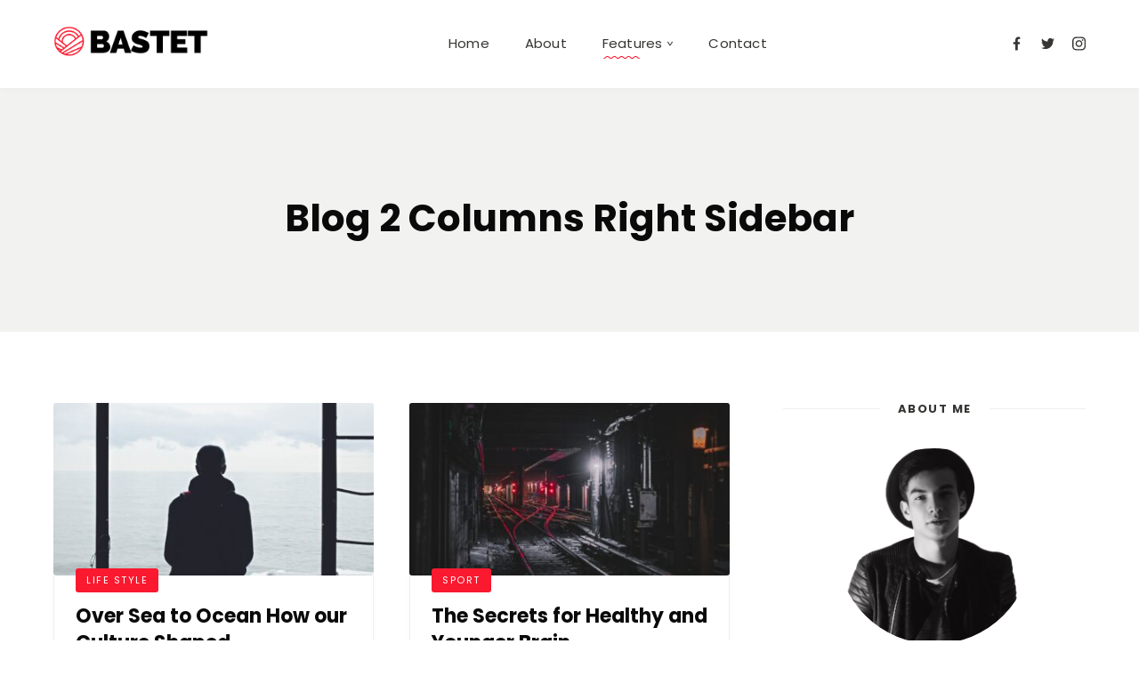

--- FILE ---
content_type: text/html; charset=UTF-8
request_url: https://bastet.besquares.net/blog-2-columns-right-sidebar/
body_size: 19696
content:
<!DOCTYPE html>
<html lang="en-US">
<head>
	<meta charset="UTF-8">
	<meta name="viewport" content="width=device-width, initial-scale=1">
	<link rel="profile" href="https://gmpg.org/xfn/11">

	<title>Blog 2 Columns Right Sidebar &#8211; Bastet Theme</title>
<meta name='robots' content='max-image-preview:large' />
<link rel="alternate" type="application/rss+xml" title="Bastet Theme &raquo; Feed" href="https://bastet.besquares.net/feed/" />
<link rel="alternate" type="application/rss+xml" title="Bastet Theme &raquo; Comments Feed" href="https://bastet.besquares.net/comments/feed/" />
<link rel="alternate" title="oEmbed (JSON)" type="application/json+oembed" href="https://bastet.besquares.net/wp-json/oembed/1.0/embed?url=https%3A%2F%2Fbastet.besquares.net%2Fblog-2-columns-right-sidebar%2F" />
<link rel="alternate" title="oEmbed (XML)" type="text/xml+oembed" href="https://bastet.besquares.net/wp-json/oembed/1.0/embed?url=https%3A%2F%2Fbastet.besquares.net%2Fblog-2-columns-right-sidebar%2F&#038;format=xml" />
<style id='wp-img-auto-sizes-contain-inline-css' type='text/css'>
img:is([sizes=auto i],[sizes^="auto," i]){contain-intrinsic-size:3000px 1500px}
/*# sourceURL=wp-img-auto-sizes-contain-inline-css */
</style>
<link rel='stylesheet' id='sbi_styles-css' href='https://bastet.besquares.net/wp-content/plugins/instagram-feed/css/sbi-styles.min.css?ver=6.9.1' type='text/css' media='all' />
<style id='wp-emoji-styles-inline-css' type='text/css'>

	img.wp-smiley, img.emoji {
		display: inline !important;
		border: none !important;
		box-shadow: none !important;
		height: 1em !important;
		width: 1em !important;
		margin: 0 0.07em !important;
		vertical-align: -0.1em !important;
		background: none !important;
		padding: 0 !important;
	}
/*# sourceURL=wp-emoji-styles-inline-css */
</style>
<style id='wp-block-library-inline-css' type='text/css'>
:root{--wp-block-synced-color:#7a00df;--wp-block-synced-color--rgb:122,0,223;--wp-bound-block-color:var(--wp-block-synced-color);--wp-editor-canvas-background:#ddd;--wp-admin-theme-color:#007cba;--wp-admin-theme-color--rgb:0,124,186;--wp-admin-theme-color-darker-10:#006ba1;--wp-admin-theme-color-darker-10--rgb:0,107,160.5;--wp-admin-theme-color-darker-20:#005a87;--wp-admin-theme-color-darker-20--rgb:0,90,135;--wp-admin-border-width-focus:2px}@media (min-resolution:192dpi){:root{--wp-admin-border-width-focus:1.5px}}.wp-element-button{cursor:pointer}:root .has-very-light-gray-background-color{background-color:#eee}:root .has-very-dark-gray-background-color{background-color:#313131}:root .has-very-light-gray-color{color:#eee}:root .has-very-dark-gray-color{color:#313131}:root .has-vivid-green-cyan-to-vivid-cyan-blue-gradient-background{background:linear-gradient(135deg,#00d084,#0693e3)}:root .has-purple-crush-gradient-background{background:linear-gradient(135deg,#34e2e4,#4721fb 50%,#ab1dfe)}:root .has-hazy-dawn-gradient-background{background:linear-gradient(135deg,#faaca8,#dad0ec)}:root .has-subdued-olive-gradient-background{background:linear-gradient(135deg,#fafae1,#67a671)}:root .has-atomic-cream-gradient-background{background:linear-gradient(135deg,#fdd79a,#004a59)}:root .has-nightshade-gradient-background{background:linear-gradient(135deg,#330968,#31cdcf)}:root .has-midnight-gradient-background{background:linear-gradient(135deg,#020381,#2874fc)}:root{--wp--preset--font-size--normal:16px;--wp--preset--font-size--huge:42px}.has-regular-font-size{font-size:1em}.has-larger-font-size{font-size:2.625em}.has-normal-font-size{font-size:var(--wp--preset--font-size--normal)}.has-huge-font-size{font-size:var(--wp--preset--font-size--huge)}.has-text-align-center{text-align:center}.has-text-align-left{text-align:left}.has-text-align-right{text-align:right}.has-fit-text{white-space:nowrap!important}#end-resizable-editor-section{display:none}.aligncenter{clear:both}.items-justified-left{justify-content:flex-start}.items-justified-center{justify-content:center}.items-justified-right{justify-content:flex-end}.items-justified-space-between{justify-content:space-between}.screen-reader-text{border:0;clip-path:inset(50%);height:1px;margin:-1px;overflow:hidden;padding:0;position:absolute;width:1px;word-wrap:normal!important}.screen-reader-text:focus{background-color:#ddd;clip-path:none;color:#444;display:block;font-size:1em;height:auto;left:5px;line-height:normal;padding:15px 23px 14px;text-decoration:none;top:5px;width:auto;z-index:100000}html :where(.has-border-color){border-style:solid}html :where([style*=border-top-color]){border-top-style:solid}html :where([style*=border-right-color]){border-right-style:solid}html :where([style*=border-bottom-color]){border-bottom-style:solid}html :where([style*=border-left-color]){border-left-style:solid}html :where([style*=border-width]){border-style:solid}html :where([style*=border-top-width]){border-top-style:solid}html :where([style*=border-right-width]){border-right-style:solid}html :where([style*=border-bottom-width]){border-bottom-style:solid}html :where([style*=border-left-width]){border-left-style:solid}html :where(img[class*=wp-image-]){height:auto;max-width:100%}:where(figure){margin:0 0 1em}html :where(.is-position-sticky){--wp-admin--admin-bar--position-offset:var(--wp-admin--admin-bar--height,0px)}@media screen and (max-width:600px){html :where(.is-position-sticky){--wp-admin--admin-bar--position-offset:0px}}

/*# sourceURL=wp-block-library-inline-css */
</style><style id='wp-block-heading-inline-css' type='text/css'>
h1:where(.wp-block-heading).has-background,h2:where(.wp-block-heading).has-background,h3:where(.wp-block-heading).has-background,h4:where(.wp-block-heading).has-background,h5:where(.wp-block-heading).has-background,h6:where(.wp-block-heading).has-background{padding:1.25em 2.375em}h1.has-text-align-left[style*=writing-mode]:where([style*=vertical-lr]),h1.has-text-align-right[style*=writing-mode]:where([style*=vertical-rl]),h2.has-text-align-left[style*=writing-mode]:where([style*=vertical-lr]),h2.has-text-align-right[style*=writing-mode]:where([style*=vertical-rl]),h3.has-text-align-left[style*=writing-mode]:where([style*=vertical-lr]),h3.has-text-align-right[style*=writing-mode]:where([style*=vertical-rl]),h4.has-text-align-left[style*=writing-mode]:where([style*=vertical-lr]),h4.has-text-align-right[style*=writing-mode]:where([style*=vertical-rl]),h5.has-text-align-left[style*=writing-mode]:where([style*=vertical-lr]),h5.has-text-align-right[style*=writing-mode]:where([style*=vertical-rl]),h6.has-text-align-left[style*=writing-mode]:where([style*=vertical-lr]),h6.has-text-align-right[style*=writing-mode]:where([style*=vertical-rl]){rotate:180deg}
/*# sourceURL=https://bastet.besquares.net/wp-includes/blocks/heading/style.min.css */
</style>
<style id='wp-block-list-inline-css' type='text/css'>
ol,ul{box-sizing:border-box}:root :where(.wp-block-list.has-background){padding:1.25em 2.375em}
/*# sourceURL=https://bastet.besquares.net/wp-includes/blocks/list/style.min.css */
</style>
<style id='wp-block-paragraph-inline-css' type='text/css'>
.is-small-text{font-size:.875em}.is-regular-text{font-size:1em}.is-large-text{font-size:2.25em}.is-larger-text{font-size:3em}.has-drop-cap:not(:focus):first-letter{float:left;font-size:8.4em;font-style:normal;font-weight:100;line-height:.68;margin:.05em .1em 0 0;text-transform:uppercase}body.rtl .has-drop-cap:not(:focus):first-letter{float:none;margin-left:.1em}p.has-drop-cap.has-background{overflow:hidden}:root :where(p.has-background){padding:1.25em 2.375em}:where(p.has-text-color:not(.has-link-color)) a{color:inherit}p.has-text-align-left[style*="writing-mode:vertical-lr"],p.has-text-align-right[style*="writing-mode:vertical-rl"]{rotate:180deg}
/*# sourceURL=https://bastet.besquares.net/wp-includes/blocks/paragraph/style.min.css */
</style>
<style id='wp-block-quote-inline-css' type='text/css'>
.wp-block-quote{box-sizing:border-box;overflow-wrap:break-word}.wp-block-quote.is-large:where(:not(.is-style-plain)),.wp-block-quote.is-style-large:where(:not(.is-style-plain)){margin-bottom:1em;padding:0 1em}.wp-block-quote.is-large:where(:not(.is-style-plain)) p,.wp-block-quote.is-style-large:where(:not(.is-style-plain)) p{font-size:1.5em;font-style:italic;line-height:1.6}.wp-block-quote.is-large:where(:not(.is-style-plain)) cite,.wp-block-quote.is-large:where(:not(.is-style-plain)) footer,.wp-block-quote.is-style-large:where(:not(.is-style-plain)) cite,.wp-block-quote.is-style-large:where(:not(.is-style-plain)) footer{font-size:1.125em;text-align:right}.wp-block-quote>cite{display:block}
/*# sourceURL=https://bastet.besquares.net/wp-includes/blocks/quote/style.min.css */
</style>
<style id='wp-block-spacer-inline-css' type='text/css'>
.wp-block-spacer{clear:both}
/*# sourceURL=https://bastet.besquares.net/wp-includes/blocks/spacer/style.min.css */
</style>
<link rel='stylesheet' id='wp-components-css' href='https://bastet.besquares.net/wp-includes/css/dist/components/style.min.css?ver=6.9' type='text/css' media='all' />
<link rel='stylesheet' id='wp-preferences-css' href='https://bastet.besquares.net/wp-includes/css/dist/preferences/style.min.css?ver=6.9' type='text/css' media='all' />
<link rel='stylesheet' id='wp-block-editor-css' href='https://bastet.besquares.net/wp-includes/css/dist/block-editor/style.min.css?ver=6.9' type='text/css' media='all' />
<link rel='stylesheet' id='wp-reusable-blocks-css' href='https://bastet.besquares.net/wp-includes/css/dist/reusable-blocks/style.min.css?ver=6.9' type='text/css' media='all' />
<link rel='stylesheet' id='wp-patterns-css' href='https://bastet.besquares.net/wp-includes/css/dist/patterns/style.min.css?ver=6.9' type='text/css' media='all' />
<link rel='stylesheet' id='wp-editor-css' href='https://bastet.besquares.net/wp-includes/css/dist/editor/style.min.css?ver=6.9' type='text/css' media='all' />
<link rel='stylesheet' id='bastet_blocks-style-css-css' href='https://bastet.besquares.net/wp-content/plugins/bastet-blocks/dist/blocks.style.build.css' type='text/css' media='all' />
<style id='global-styles-inline-css' type='text/css'>
:root{--wp--preset--aspect-ratio--square: 1;--wp--preset--aspect-ratio--4-3: 4/3;--wp--preset--aspect-ratio--3-4: 3/4;--wp--preset--aspect-ratio--3-2: 3/2;--wp--preset--aspect-ratio--2-3: 2/3;--wp--preset--aspect-ratio--16-9: 16/9;--wp--preset--aspect-ratio--9-16: 9/16;--wp--preset--color--black: #000000;--wp--preset--color--cyan-bluish-gray: #abb8c3;--wp--preset--color--white: #fff9f6;--wp--preset--color--pale-pink: #f78da7;--wp--preset--color--vivid-red: #cf2e2e;--wp--preset--color--luminous-vivid-orange: #ff6900;--wp--preset--color--luminous-vivid-amber: #fcb900;--wp--preset--color--light-green-cyan: #7bdcb5;--wp--preset--color--vivid-green-cyan: #00d084;--wp--preset--color--pale-cyan-blue: #8ed1fc;--wp--preset--color--vivid-cyan-blue: #0693e3;--wp--preset--color--vivid-purple: #9b51e0;--wp--preset--color--smokey: #f8f6f3;--wp--preset--color--darkgray: #f3efeb;--wp--preset--color--dark: #F1F1F1;--wp--preset--color--red: #534d50;--wp--preset--color--blue: #b68a63;--wp--preset--color--peach: #ff7346;--wp--preset--color--orange: #a99478;--wp--preset--color--pink: #caa9ac;--wp--preset--color--teal: #d4d2cd;--wp--preset--color--cyan: #ef7f3d;--wp--preset--color--yellow: #e83e8c;--wp--preset--color--indigo: #344e5c;--wp--preset--color--purple: #4ab19d;--wp--preset--gradient--vivid-cyan-blue-to-vivid-purple: linear-gradient(135deg,rgb(6,147,227) 0%,rgb(155,81,224) 100%);--wp--preset--gradient--light-green-cyan-to-vivid-green-cyan: linear-gradient(135deg,rgb(122,220,180) 0%,rgb(0,208,130) 100%);--wp--preset--gradient--luminous-vivid-amber-to-luminous-vivid-orange: linear-gradient(135deg,rgb(252,185,0) 0%,rgb(255,105,0) 100%);--wp--preset--gradient--luminous-vivid-orange-to-vivid-red: linear-gradient(135deg,rgb(255,105,0) 0%,rgb(207,46,46) 100%);--wp--preset--gradient--very-light-gray-to-cyan-bluish-gray: linear-gradient(135deg,rgb(238,238,238) 0%,rgb(169,184,195) 100%);--wp--preset--gradient--cool-to-warm-spectrum: linear-gradient(135deg,rgb(74,234,220) 0%,rgb(151,120,209) 20%,rgb(207,42,186) 40%,rgb(238,44,130) 60%,rgb(251,105,98) 80%,rgb(254,248,76) 100%);--wp--preset--gradient--blush-light-purple: linear-gradient(135deg,rgb(255,206,236) 0%,rgb(152,150,240) 100%);--wp--preset--gradient--blush-bordeaux: linear-gradient(135deg,rgb(254,205,165) 0%,rgb(254,45,45) 50%,rgb(107,0,62) 100%);--wp--preset--gradient--luminous-dusk: linear-gradient(135deg,rgb(255,203,112) 0%,rgb(199,81,192) 50%,rgb(65,88,208) 100%);--wp--preset--gradient--pale-ocean: linear-gradient(135deg,rgb(255,245,203) 0%,rgb(182,227,212) 50%,rgb(51,167,181) 100%);--wp--preset--gradient--electric-grass: linear-gradient(135deg,rgb(202,248,128) 0%,rgb(113,206,126) 100%);--wp--preset--gradient--midnight: linear-gradient(135deg,rgb(2,3,129) 0%,rgb(40,116,252) 100%);--wp--preset--font-size--small: 13px;--wp--preset--font-size--medium: 20px;--wp--preset--font-size--large: 36px;--wp--preset--font-size--x-large: 42px;--wp--preset--spacing--20: 0.44rem;--wp--preset--spacing--30: 0.67rem;--wp--preset--spacing--40: 1rem;--wp--preset--spacing--50: 1.5rem;--wp--preset--spacing--60: 2.25rem;--wp--preset--spacing--70: 3.38rem;--wp--preset--spacing--80: 5.06rem;--wp--preset--shadow--natural: 6px 6px 9px rgba(0, 0, 0, 0.2);--wp--preset--shadow--deep: 12px 12px 50px rgba(0, 0, 0, 0.4);--wp--preset--shadow--sharp: 6px 6px 0px rgba(0, 0, 0, 0.2);--wp--preset--shadow--outlined: 6px 6px 0px -3px rgb(255, 255, 255), 6px 6px rgb(0, 0, 0);--wp--preset--shadow--crisp: 6px 6px 0px rgb(0, 0, 0);}:where(.is-layout-flex){gap: 0.5em;}:where(.is-layout-grid){gap: 0.5em;}body .is-layout-flex{display: flex;}.is-layout-flex{flex-wrap: wrap;align-items: center;}.is-layout-flex > :is(*, div){margin: 0;}body .is-layout-grid{display: grid;}.is-layout-grid > :is(*, div){margin: 0;}:where(.wp-block-columns.is-layout-flex){gap: 2em;}:where(.wp-block-columns.is-layout-grid){gap: 2em;}:where(.wp-block-post-template.is-layout-flex){gap: 1.25em;}:where(.wp-block-post-template.is-layout-grid){gap: 1.25em;}.has-black-color{color: var(--wp--preset--color--black) !important;}.has-cyan-bluish-gray-color{color: var(--wp--preset--color--cyan-bluish-gray) !important;}.has-white-color{color: var(--wp--preset--color--white) !important;}.has-pale-pink-color{color: var(--wp--preset--color--pale-pink) !important;}.has-vivid-red-color{color: var(--wp--preset--color--vivid-red) !important;}.has-luminous-vivid-orange-color{color: var(--wp--preset--color--luminous-vivid-orange) !important;}.has-luminous-vivid-amber-color{color: var(--wp--preset--color--luminous-vivid-amber) !important;}.has-light-green-cyan-color{color: var(--wp--preset--color--light-green-cyan) !important;}.has-vivid-green-cyan-color{color: var(--wp--preset--color--vivid-green-cyan) !important;}.has-pale-cyan-blue-color{color: var(--wp--preset--color--pale-cyan-blue) !important;}.has-vivid-cyan-blue-color{color: var(--wp--preset--color--vivid-cyan-blue) !important;}.has-vivid-purple-color{color: var(--wp--preset--color--vivid-purple) !important;}.has-black-background-color{background-color: var(--wp--preset--color--black) !important;}.has-cyan-bluish-gray-background-color{background-color: var(--wp--preset--color--cyan-bluish-gray) !important;}.has-white-background-color{background-color: var(--wp--preset--color--white) !important;}.has-pale-pink-background-color{background-color: var(--wp--preset--color--pale-pink) !important;}.has-vivid-red-background-color{background-color: var(--wp--preset--color--vivid-red) !important;}.has-luminous-vivid-orange-background-color{background-color: var(--wp--preset--color--luminous-vivid-orange) !important;}.has-luminous-vivid-amber-background-color{background-color: var(--wp--preset--color--luminous-vivid-amber) !important;}.has-light-green-cyan-background-color{background-color: var(--wp--preset--color--light-green-cyan) !important;}.has-vivid-green-cyan-background-color{background-color: var(--wp--preset--color--vivid-green-cyan) !important;}.has-pale-cyan-blue-background-color{background-color: var(--wp--preset--color--pale-cyan-blue) !important;}.has-vivid-cyan-blue-background-color{background-color: var(--wp--preset--color--vivid-cyan-blue) !important;}.has-vivid-purple-background-color{background-color: var(--wp--preset--color--vivid-purple) !important;}.has-black-border-color{border-color: var(--wp--preset--color--black) !important;}.has-cyan-bluish-gray-border-color{border-color: var(--wp--preset--color--cyan-bluish-gray) !important;}.has-white-border-color{border-color: var(--wp--preset--color--white) !important;}.has-pale-pink-border-color{border-color: var(--wp--preset--color--pale-pink) !important;}.has-vivid-red-border-color{border-color: var(--wp--preset--color--vivid-red) !important;}.has-luminous-vivid-orange-border-color{border-color: var(--wp--preset--color--luminous-vivid-orange) !important;}.has-luminous-vivid-amber-border-color{border-color: var(--wp--preset--color--luminous-vivid-amber) !important;}.has-light-green-cyan-border-color{border-color: var(--wp--preset--color--light-green-cyan) !important;}.has-vivid-green-cyan-border-color{border-color: var(--wp--preset--color--vivid-green-cyan) !important;}.has-pale-cyan-blue-border-color{border-color: var(--wp--preset--color--pale-cyan-blue) !important;}.has-vivid-cyan-blue-border-color{border-color: var(--wp--preset--color--vivid-cyan-blue) !important;}.has-vivid-purple-border-color{border-color: var(--wp--preset--color--vivid-purple) !important;}.has-vivid-cyan-blue-to-vivid-purple-gradient-background{background: var(--wp--preset--gradient--vivid-cyan-blue-to-vivid-purple) !important;}.has-light-green-cyan-to-vivid-green-cyan-gradient-background{background: var(--wp--preset--gradient--light-green-cyan-to-vivid-green-cyan) !important;}.has-luminous-vivid-amber-to-luminous-vivid-orange-gradient-background{background: var(--wp--preset--gradient--luminous-vivid-amber-to-luminous-vivid-orange) !important;}.has-luminous-vivid-orange-to-vivid-red-gradient-background{background: var(--wp--preset--gradient--luminous-vivid-orange-to-vivid-red) !important;}.has-very-light-gray-to-cyan-bluish-gray-gradient-background{background: var(--wp--preset--gradient--very-light-gray-to-cyan-bluish-gray) !important;}.has-cool-to-warm-spectrum-gradient-background{background: var(--wp--preset--gradient--cool-to-warm-spectrum) !important;}.has-blush-light-purple-gradient-background{background: var(--wp--preset--gradient--blush-light-purple) !important;}.has-blush-bordeaux-gradient-background{background: var(--wp--preset--gradient--blush-bordeaux) !important;}.has-luminous-dusk-gradient-background{background: var(--wp--preset--gradient--luminous-dusk) !important;}.has-pale-ocean-gradient-background{background: var(--wp--preset--gradient--pale-ocean) !important;}.has-electric-grass-gradient-background{background: var(--wp--preset--gradient--electric-grass) !important;}.has-midnight-gradient-background{background: var(--wp--preset--gradient--midnight) !important;}.has-small-font-size{font-size: var(--wp--preset--font-size--small) !important;}.has-medium-font-size{font-size: var(--wp--preset--font-size--medium) !important;}.has-large-font-size{font-size: var(--wp--preset--font-size--large) !important;}.has-x-large-font-size{font-size: var(--wp--preset--font-size--x-large) !important;}
/*# sourceURL=global-styles-inline-css */
</style>

<style id='classic-theme-styles-inline-css' type='text/css'>
/*! This file is auto-generated */
.wp-block-button__link{color:#fff;background-color:#32373c;border-radius:9999px;box-shadow:none;text-decoration:none;padding:calc(.667em + 2px) calc(1.333em + 2px);font-size:1.125em}.wp-block-file__button{background:#32373c;color:#fff;text-decoration:none}
/*# sourceURL=/wp-includes/css/classic-themes.min.css */
</style>
<link rel='stylesheet' id='wp-bootstrap-blocks-styles-css' href='https://bastet.besquares.net/wp-content/plugins/wp-bootstrap-blocks/build/style-index.css?ver=5.2.0' type='text/css' media='all' />
<link rel='stylesheet' id='page-1342-style-css' href='https://bastet.besquares.net/wp-content/uploads/bastet-styles/page-1342.css?ver=6.9' type='text/css' media='all' />
<link rel='stylesheet' id='contact-form-7-css' href='https://bastet.besquares.net/wp-content/plugins/contact-form-7/includes/css/styles.css?ver=6.0.6' type='text/css' media='all' />
<link rel='stylesheet' id='bootstrap-css' href='https://bastet.besquares.net/wp-content/themes/bastet/bootstrap.css?ver=1.0.0' type='text/css' media='all' />
<link rel='stylesheet' id='bastet-style-css' href='https://bastet.besquares.net/wp-content/themes/bastet/style.css?ver=1.0.0' type='text/css' media='all' />
<style id='bastet-style-inline-css' type='text/css'>

                :root{
                        --heading-font: Poppins;
                        --paragraph-font: Roboto Slab;
                        --body-font: Poppins
                }
/*# sourceURL=bastet-style-inline-css */
</style>
<link rel='stylesheet' id='swiper-style-css' href='https://bastet.besquares.net/wp-content/themes/bastet/css/swiper-bundle.min.css?ver=6.5.6' type='text/css' media='all' />
<script type="text/javascript" src="https://bastet.besquares.net/wp-includes/js/jquery/jquery.min.js?ver=3.7.1" id="jquery-core-js"></script>
<script type="text/javascript" src="https://bastet.besquares.net/wp-includes/js/jquery/jquery-migrate.min.js?ver=3.4.1" id="jquery-migrate-js"></script>
<link rel="https://api.w.org/" href="https://bastet.besquares.net/wp-json/" /><link rel="alternate" title="JSON" type="application/json" href="https://bastet.besquares.net/wp-json/wp/v2/pages/1342" /><link rel="EditURI" type="application/rsd+xml" title="RSD" href="https://bastet.besquares.net/xmlrpc.php?rsd" />
<meta name="generator" content="WordPress 6.9" />
<link rel="canonical" href="https://bastet.besquares.net/blog-2-columns-right-sidebar/" />
<link rel='shortlink' href='https://bastet.besquares.net/?p=1342' />
		<style type="text/css" id="wp-custom-css">
			.wpcf7 input {
	width: 100%;
}		</style>
		<style id="kirki-inline-styles">.site-header .navbar-brand{font-family:Poppins;font-size:28px;font-weight:700;letter-spacing:-0.5px;line-height:1;text-align:left;text-transform:none;color:#000;}.offcanvas-logo{font-family:Poppins;font-size:28px;font-weight:700;letter-spacing:-0.5px;line-height:1;text-align:left;text-transform:none;color:#000;}.site-header .site-logo{max-height:36px;}.header-logo .header-logo-wrap{min-height:94px;}.footer-widgets{text-align:left;background-color:#f2f2f1;color:#363533;}body{font-family:Poppins;font-size:1rem;font-weight:400;line-height:1.5;text-align:left;color:#545454;}p{font-family:Roboto Slab;font-size:1.05em;font-weight:400;line-height:1.749em;}.copy-font{font-family:Roboto Slab;font-size:1.05em;font-weight:400;line-height:1.749em;}h1{font-family:Poppins;font-weight:700;font-size:2.125em;line-height:1.14352941em;color:#0a0a0a;}h2{font-family:Poppins;font-weight:700;font-size:1.875em;letter-spacing:0px;line-height:1.296em;color:#0a0a0a;}h3{font-family:Poppins;font-weight:700;font-size:1.625em;line-height:1.21846154em;color:#0a0a0a;}h4{font-family:Poppins;font-weight:700;font-size:1.375em;line-height:1.28727273em;color:#0a0a0a;}h5{font-family:Poppins;font-weight:700;font-size:1.125em;line-height:1.33333333em;color:#0a0a0a;}h6{font-family:Poppins;font-weight:700;font-size:1em;line-height:1.5em;color:#0a0a0a;}.heading-font{font-family:Poppins;font-weight:700;}:root{--body-color:#545454;--heading-color:#0a0a0a;--primary-color:#fa192f;--swiper-theme-color:#fa192f;--secondary-color:#5d92d1;--secondary-alt-color:#f2f2f1;--global-shadow-color:rgba(0,0,0,0.05);}.site-header{background:rgba(255,255,255,0);background-color:rgba(255,255,255,0);background-repeat:no-repeat;background-position:center center;background-attachment:scroll;border-color:rgba(13,14,13,0);-webkit-background-size:cover;-moz-background-size:cover;-ms-background-size:cover;-o-background-size:cover;background-size:cover;}.site-header .header-wrap:after{background-color:rgba(0,0,0,0);}.site-header .navbar .navbar-nav li a{color:#363533;}.site-header .bastet-header-social a{color:#363533;}.site-header .navbar-toggler{color:#363533;}.site-header .search_icon{color:#363533 !important;}.site-header .navbar .navbar-nav li a:hover{color:#1e1817;}.site-header .navbar .navbar-nav li a:active{color:#1e1817;}.site-header .navbar .navbar-nav li a:focus{color:#1e1817;}.site-header .navbar-brand a:hover{color:#1e1817;}.site-header .dropdown-menu{background-color:#fff;border-color:rgba(0, 0, 0, 0.15);}.site-header .navbar .navbar-nav li .dropdown-menu li a{color:#333;}.site-header.show .header-logo{background-color:#fafafa;border-color:rgba( 0, 0, 0, 0.18);}.site-header.show .navbar .navbar-nav li a{color:#231815;}.site-header.show .navbar .navbar-nav li.search-menu{color:#231815;}.site-header.show .search_icon{color:#231815;}.site-header.show .navbar-brand a{color:#231815;}.site-header.show .bastet-header-social a{color:#231815;}.site-header.show .navbar .navbar-nav li a:hover{color:#1e1817;}.site-header.show .navbar .navbar-nav li a:active{color:#1e1817;}.site-header.show .navbar .navbar-nav li a:focus{color:#1e1817;}.site-header.show .navbar-brand a:hover{color:#1e1817;}.site-header.show .navbar .navbar-nav li .dropdown-menu li a{color:#333;}.site-header.show .dropdown-menu{border-color:rgba(0, 0, 0, 0.15);}.site-header .top-header{background:#fff;background-color:#fff;background-repeat:no-repeat;background-position:center center;background-attachment:scroll;color:#363533;border-color:rgba( 0, 0, 0, 0.18);-webkit-background-size:cover;-moz-background-size:cover;-ms-background-size:cover;-o-background-size:cover;background-size:cover;}.site-header .top-header .navbar .navbar-nav li a{color:#363533;}.top-header .bastet-header-social a{color:#363533;}.site-header .top-header:hover{color:#1e1817;}.site-header .top-header .navbar .navbar-nav li a:hover{color:#1e1817;}.site-info{background-color:#f2f2f1;color:#363533;}/* devanagari */
@font-face {
  font-family: 'Poppins';
  font-style: italic;
  font-weight: 400;
  font-display: swap;
  src: url(https://bastet.besquares.net/wp-content/fonts/poppins/pxiGyp8kv8JHgFVrJJLucXtAKPY.woff2) format('woff2');
  unicode-range: U+0900-097F, U+1CD0-1CF9, U+200C-200D, U+20A8, U+20B9, U+20F0, U+25CC, U+A830-A839, U+A8E0-A8FF, U+11B00-11B09;
}
/* latin-ext */
@font-face {
  font-family: 'Poppins';
  font-style: italic;
  font-weight: 400;
  font-display: swap;
  src: url(https://bastet.besquares.net/wp-content/fonts/poppins/pxiGyp8kv8JHgFVrJJLufntAKPY.woff2) format('woff2');
  unicode-range: U+0100-02BA, U+02BD-02C5, U+02C7-02CC, U+02CE-02D7, U+02DD-02FF, U+0304, U+0308, U+0329, U+1D00-1DBF, U+1E00-1E9F, U+1EF2-1EFF, U+2020, U+20A0-20AB, U+20AD-20C0, U+2113, U+2C60-2C7F, U+A720-A7FF;
}
/* latin */
@font-face {
  font-family: 'Poppins';
  font-style: italic;
  font-weight: 400;
  font-display: swap;
  src: url(https://bastet.besquares.net/wp-content/fonts/poppins/pxiGyp8kv8JHgFVrJJLucHtA.woff2) format('woff2');
  unicode-range: U+0000-00FF, U+0131, U+0152-0153, U+02BB-02BC, U+02C6, U+02DA, U+02DC, U+0304, U+0308, U+0329, U+2000-206F, U+20AC, U+2122, U+2191, U+2193, U+2212, U+2215, U+FEFF, U+FFFD;
}
/* devanagari */
@font-face {
  font-family: 'Poppins';
  font-style: italic;
  font-weight: 600;
  font-display: swap;
  src: url(https://bastet.besquares.net/wp-content/fonts/poppins/pxiDyp8kv8JHgFVrJJLmr19VFteOcEg.woff2) format('woff2');
  unicode-range: U+0900-097F, U+1CD0-1CF9, U+200C-200D, U+20A8, U+20B9, U+20F0, U+25CC, U+A830-A839, U+A8E0-A8FF, U+11B00-11B09;
}
/* latin-ext */
@font-face {
  font-family: 'Poppins';
  font-style: italic;
  font-weight: 600;
  font-display: swap;
  src: url(https://bastet.besquares.net/wp-content/fonts/poppins/pxiDyp8kv8JHgFVrJJLmr19VGdeOcEg.woff2) format('woff2');
  unicode-range: U+0100-02BA, U+02BD-02C5, U+02C7-02CC, U+02CE-02D7, U+02DD-02FF, U+0304, U+0308, U+0329, U+1D00-1DBF, U+1E00-1E9F, U+1EF2-1EFF, U+2020, U+20A0-20AB, U+20AD-20C0, U+2113, U+2C60-2C7F, U+A720-A7FF;
}
/* latin */
@font-face {
  font-family: 'Poppins';
  font-style: italic;
  font-weight: 600;
  font-display: swap;
  src: url(https://bastet.besquares.net/wp-content/fonts/poppins/pxiDyp8kv8JHgFVrJJLmr19VF9eO.woff2) format('woff2');
  unicode-range: U+0000-00FF, U+0131, U+0152-0153, U+02BB-02BC, U+02C6, U+02DA, U+02DC, U+0304, U+0308, U+0329, U+2000-206F, U+20AC, U+2122, U+2191, U+2193, U+2212, U+2215, U+FEFF, U+FFFD;
}
/* devanagari */
@font-face {
  font-family: 'Poppins';
  font-style: italic;
  font-weight: 700;
  font-display: swap;
  src: url(https://bastet.besquares.net/wp-content/fonts/poppins/pxiDyp8kv8JHgFVrJJLmy15VFteOcEg.woff2) format('woff2');
  unicode-range: U+0900-097F, U+1CD0-1CF9, U+200C-200D, U+20A8, U+20B9, U+20F0, U+25CC, U+A830-A839, U+A8E0-A8FF, U+11B00-11B09;
}
/* latin-ext */
@font-face {
  font-family: 'Poppins';
  font-style: italic;
  font-weight: 700;
  font-display: swap;
  src: url(https://bastet.besquares.net/wp-content/fonts/poppins/pxiDyp8kv8JHgFVrJJLmy15VGdeOcEg.woff2) format('woff2');
  unicode-range: U+0100-02BA, U+02BD-02C5, U+02C7-02CC, U+02CE-02D7, U+02DD-02FF, U+0304, U+0308, U+0329, U+1D00-1DBF, U+1E00-1E9F, U+1EF2-1EFF, U+2020, U+20A0-20AB, U+20AD-20C0, U+2113, U+2C60-2C7F, U+A720-A7FF;
}
/* latin */
@font-face {
  font-family: 'Poppins';
  font-style: italic;
  font-weight: 700;
  font-display: swap;
  src: url(https://bastet.besquares.net/wp-content/fonts/poppins/pxiDyp8kv8JHgFVrJJLmy15VF9eO.woff2) format('woff2');
  unicode-range: U+0000-00FF, U+0131, U+0152-0153, U+02BB-02BC, U+02C6, U+02DA, U+02DC, U+0304, U+0308, U+0329, U+2000-206F, U+20AC, U+2122, U+2191, U+2193, U+2212, U+2215, U+FEFF, U+FFFD;
}
/* devanagari */
@font-face {
  font-family: 'Poppins';
  font-style: normal;
  font-weight: 400;
  font-display: swap;
  src: url(https://bastet.besquares.net/wp-content/fonts/poppins/pxiEyp8kv8JHgFVrJJbecmNE.woff2) format('woff2');
  unicode-range: U+0900-097F, U+1CD0-1CF9, U+200C-200D, U+20A8, U+20B9, U+20F0, U+25CC, U+A830-A839, U+A8E0-A8FF, U+11B00-11B09;
}
/* latin-ext */
@font-face {
  font-family: 'Poppins';
  font-style: normal;
  font-weight: 400;
  font-display: swap;
  src: url(https://bastet.besquares.net/wp-content/fonts/poppins/pxiEyp8kv8JHgFVrJJnecmNE.woff2) format('woff2');
  unicode-range: U+0100-02BA, U+02BD-02C5, U+02C7-02CC, U+02CE-02D7, U+02DD-02FF, U+0304, U+0308, U+0329, U+1D00-1DBF, U+1E00-1E9F, U+1EF2-1EFF, U+2020, U+20A0-20AB, U+20AD-20C0, U+2113, U+2C60-2C7F, U+A720-A7FF;
}
/* latin */
@font-face {
  font-family: 'Poppins';
  font-style: normal;
  font-weight: 400;
  font-display: swap;
  src: url(https://bastet.besquares.net/wp-content/fonts/poppins/pxiEyp8kv8JHgFVrJJfecg.woff2) format('woff2');
  unicode-range: U+0000-00FF, U+0131, U+0152-0153, U+02BB-02BC, U+02C6, U+02DA, U+02DC, U+0304, U+0308, U+0329, U+2000-206F, U+20AC, U+2122, U+2191, U+2193, U+2212, U+2215, U+FEFF, U+FFFD;
}
/* devanagari */
@font-face {
  font-family: 'Poppins';
  font-style: normal;
  font-weight: 600;
  font-display: swap;
  src: url(https://bastet.besquares.net/wp-content/fonts/poppins/pxiByp8kv8JHgFVrLEj6Z11lFc-K.woff2) format('woff2');
  unicode-range: U+0900-097F, U+1CD0-1CF9, U+200C-200D, U+20A8, U+20B9, U+20F0, U+25CC, U+A830-A839, U+A8E0-A8FF, U+11B00-11B09;
}
/* latin-ext */
@font-face {
  font-family: 'Poppins';
  font-style: normal;
  font-weight: 600;
  font-display: swap;
  src: url(https://bastet.besquares.net/wp-content/fonts/poppins/pxiByp8kv8JHgFVrLEj6Z1JlFc-K.woff2) format('woff2');
  unicode-range: U+0100-02BA, U+02BD-02C5, U+02C7-02CC, U+02CE-02D7, U+02DD-02FF, U+0304, U+0308, U+0329, U+1D00-1DBF, U+1E00-1E9F, U+1EF2-1EFF, U+2020, U+20A0-20AB, U+20AD-20C0, U+2113, U+2C60-2C7F, U+A720-A7FF;
}
/* latin */
@font-face {
  font-family: 'Poppins';
  font-style: normal;
  font-weight: 600;
  font-display: swap;
  src: url(https://bastet.besquares.net/wp-content/fonts/poppins/pxiByp8kv8JHgFVrLEj6Z1xlFQ.woff2) format('woff2');
  unicode-range: U+0000-00FF, U+0131, U+0152-0153, U+02BB-02BC, U+02C6, U+02DA, U+02DC, U+0304, U+0308, U+0329, U+2000-206F, U+20AC, U+2122, U+2191, U+2193, U+2212, U+2215, U+FEFF, U+FFFD;
}
/* devanagari */
@font-face {
  font-family: 'Poppins';
  font-style: normal;
  font-weight: 700;
  font-display: swap;
  src: url(https://bastet.besquares.net/wp-content/fonts/poppins/pxiByp8kv8JHgFVrLCz7Z11lFc-K.woff2) format('woff2');
  unicode-range: U+0900-097F, U+1CD0-1CF9, U+200C-200D, U+20A8, U+20B9, U+20F0, U+25CC, U+A830-A839, U+A8E0-A8FF, U+11B00-11B09;
}
/* latin-ext */
@font-face {
  font-family: 'Poppins';
  font-style: normal;
  font-weight: 700;
  font-display: swap;
  src: url(https://bastet.besquares.net/wp-content/fonts/poppins/pxiByp8kv8JHgFVrLCz7Z1JlFc-K.woff2) format('woff2');
  unicode-range: U+0100-02BA, U+02BD-02C5, U+02C7-02CC, U+02CE-02D7, U+02DD-02FF, U+0304, U+0308, U+0329, U+1D00-1DBF, U+1E00-1E9F, U+1EF2-1EFF, U+2020, U+20A0-20AB, U+20AD-20C0, U+2113, U+2C60-2C7F, U+A720-A7FF;
}
/* latin */
@font-face {
  font-family: 'Poppins';
  font-style: normal;
  font-weight: 700;
  font-display: swap;
  src: url(https://bastet.besquares.net/wp-content/fonts/poppins/pxiByp8kv8JHgFVrLCz7Z1xlFQ.woff2) format('woff2');
  unicode-range: U+0000-00FF, U+0131, U+0152-0153, U+02BB-02BC, U+02C6, U+02DA, U+02DC, U+0304, U+0308, U+0329, U+2000-206F, U+20AC, U+2122, U+2191, U+2193, U+2212, U+2215, U+FEFF, U+FFFD;
}/* cyrillic-ext */
@font-face {
  font-family: 'Roboto Slab';
  font-style: normal;
  font-weight: 400;
  font-display: swap;
  src: url(https://bastet.besquares.net/wp-content/fonts/roboto-slab/BngbUXZYTXPIvIBgJJSb6s3BzlRRfKOFbvjojISmYmRjRdE.woff2) format('woff2');
  unicode-range: U+0460-052F, U+1C80-1C8A, U+20B4, U+2DE0-2DFF, U+A640-A69F, U+FE2E-FE2F;
}
/* cyrillic */
@font-face {
  font-family: 'Roboto Slab';
  font-style: normal;
  font-weight: 400;
  font-display: swap;
  src: url(https://bastet.besquares.net/wp-content/fonts/roboto-slab/BngbUXZYTXPIvIBgJJSb6s3BzlRRfKOFbvjojISma2RjRdE.woff2) format('woff2');
  unicode-range: U+0301, U+0400-045F, U+0490-0491, U+04B0-04B1, U+2116;
}
/* greek-ext */
@font-face {
  font-family: 'Roboto Slab';
  font-style: normal;
  font-weight: 400;
  font-display: swap;
  src: url(https://bastet.besquares.net/wp-content/fonts/roboto-slab/BngbUXZYTXPIvIBgJJSb6s3BzlRRfKOFbvjojISmY2RjRdE.woff2) format('woff2');
  unicode-range: U+1F00-1FFF;
}
/* greek */
@font-face {
  font-family: 'Roboto Slab';
  font-style: normal;
  font-weight: 400;
  font-display: swap;
  src: url(https://bastet.besquares.net/wp-content/fonts/roboto-slab/BngbUXZYTXPIvIBgJJSb6s3BzlRRfKOFbvjojISmbGRjRdE.woff2) format('woff2');
  unicode-range: U+0370-0377, U+037A-037F, U+0384-038A, U+038C, U+038E-03A1, U+03A3-03FF;
}
/* vietnamese */
@font-face {
  font-family: 'Roboto Slab';
  font-style: normal;
  font-weight: 400;
  font-display: swap;
  src: url(https://bastet.besquares.net/wp-content/fonts/roboto-slab/BngbUXZYTXPIvIBgJJSb6s3BzlRRfKOFbvjojISmYGRjRdE.woff2) format('woff2');
  unicode-range: U+0102-0103, U+0110-0111, U+0128-0129, U+0168-0169, U+01A0-01A1, U+01AF-01B0, U+0300-0301, U+0303-0304, U+0308-0309, U+0323, U+0329, U+1EA0-1EF9, U+20AB;
}
/* latin-ext */
@font-face {
  font-family: 'Roboto Slab';
  font-style: normal;
  font-weight: 400;
  font-display: swap;
  src: url(https://bastet.besquares.net/wp-content/fonts/roboto-slab/BngbUXZYTXPIvIBgJJSb6s3BzlRRfKOFbvjojISmYWRjRdE.woff2) format('woff2');
  unicode-range: U+0100-02BA, U+02BD-02C5, U+02C7-02CC, U+02CE-02D7, U+02DD-02FF, U+0304, U+0308, U+0329, U+1D00-1DBF, U+1E00-1E9F, U+1EF2-1EFF, U+2020, U+20A0-20AB, U+20AD-20C0, U+2113, U+2C60-2C7F, U+A720-A7FF;
}
/* latin */
@font-face {
  font-family: 'Roboto Slab';
  font-style: normal;
  font-weight: 400;
  font-display: swap;
  src: url(https://bastet.besquares.net/wp-content/fonts/roboto-slab/BngbUXZYTXPIvIBgJJSb6s3BzlRRfKOFbvjojISmb2Rj.woff2) format('woff2');
  unicode-range: U+0000-00FF, U+0131, U+0152-0153, U+02BB-02BC, U+02C6, U+02DA, U+02DC, U+0304, U+0308, U+0329, U+2000-206F, U+20AC, U+2122, U+2191, U+2193, U+2212, U+2215, U+FEFF, U+FFFD;
}/* devanagari */
@font-face {
  font-family: 'Poppins';
  font-style: italic;
  font-weight: 400;
  font-display: swap;
  src: url(https://bastet.besquares.net/wp-content/fonts/poppins/pxiGyp8kv8JHgFVrJJLucXtAKPY.woff2) format('woff2');
  unicode-range: U+0900-097F, U+1CD0-1CF9, U+200C-200D, U+20A8, U+20B9, U+20F0, U+25CC, U+A830-A839, U+A8E0-A8FF, U+11B00-11B09;
}
/* latin-ext */
@font-face {
  font-family: 'Poppins';
  font-style: italic;
  font-weight: 400;
  font-display: swap;
  src: url(https://bastet.besquares.net/wp-content/fonts/poppins/pxiGyp8kv8JHgFVrJJLufntAKPY.woff2) format('woff2');
  unicode-range: U+0100-02BA, U+02BD-02C5, U+02C7-02CC, U+02CE-02D7, U+02DD-02FF, U+0304, U+0308, U+0329, U+1D00-1DBF, U+1E00-1E9F, U+1EF2-1EFF, U+2020, U+20A0-20AB, U+20AD-20C0, U+2113, U+2C60-2C7F, U+A720-A7FF;
}
/* latin */
@font-face {
  font-family: 'Poppins';
  font-style: italic;
  font-weight: 400;
  font-display: swap;
  src: url(https://bastet.besquares.net/wp-content/fonts/poppins/pxiGyp8kv8JHgFVrJJLucHtA.woff2) format('woff2');
  unicode-range: U+0000-00FF, U+0131, U+0152-0153, U+02BB-02BC, U+02C6, U+02DA, U+02DC, U+0304, U+0308, U+0329, U+2000-206F, U+20AC, U+2122, U+2191, U+2193, U+2212, U+2215, U+FEFF, U+FFFD;
}
/* devanagari */
@font-face {
  font-family: 'Poppins';
  font-style: italic;
  font-weight: 600;
  font-display: swap;
  src: url(https://bastet.besquares.net/wp-content/fonts/poppins/pxiDyp8kv8JHgFVrJJLmr19VFteOcEg.woff2) format('woff2');
  unicode-range: U+0900-097F, U+1CD0-1CF9, U+200C-200D, U+20A8, U+20B9, U+20F0, U+25CC, U+A830-A839, U+A8E0-A8FF, U+11B00-11B09;
}
/* latin-ext */
@font-face {
  font-family: 'Poppins';
  font-style: italic;
  font-weight: 600;
  font-display: swap;
  src: url(https://bastet.besquares.net/wp-content/fonts/poppins/pxiDyp8kv8JHgFVrJJLmr19VGdeOcEg.woff2) format('woff2');
  unicode-range: U+0100-02BA, U+02BD-02C5, U+02C7-02CC, U+02CE-02D7, U+02DD-02FF, U+0304, U+0308, U+0329, U+1D00-1DBF, U+1E00-1E9F, U+1EF2-1EFF, U+2020, U+20A0-20AB, U+20AD-20C0, U+2113, U+2C60-2C7F, U+A720-A7FF;
}
/* latin */
@font-face {
  font-family: 'Poppins';
  font-style: italic;
  font-weight: 600;
  font-display: swap;
  src: url(https://bastet.besquares.net/wp-content/fonts/poppins/pxiDyp8kv8JHgFVrJJLmr19VF9eO.woff2) format('woff2');
  unicode-range: U+0000-00FF, U+0131, U+0152-0153, U+02BB-02BC, U+02C6, U+02DA, U+02DC, U+0304, U+0308, U+0329, U+2000-206F, U+20AC, U+2122, U+2191, U+2193, U+2212, U+2215, U+FEFF, U+FFFD;
}
/* devanagari */
@font-face {
  font-family: 'Poppins';
  font-style: italic;
  font-weight: 700;
  font-display: swap;
  src: url(https://bastet.besquares.net/wp-content/fonts/poppins/pxiDyp8kv8JHgFVrJJLmy15VFteOcEg.woff2) format('woff2');
  unicode-range: U+0900-097F, U+1CD0-1CF9, U+200C-200D, U+20A8, U+20B9, U+20F0, U+25CC, U+A830-A839, U+A8E0-A8FF, U+11B00-11B09;
}
/* latin-ext */
@font-face {
  font-family: 'Poppins';
  font-style: italic;
  font-weight: 700;
  font-display: swap;
  src: url(https://bastet.besquares.net/wp-content/fonts/poppins/pxiDyp8kv8JHgFVrJJLmy15VGdeOcEg.woff2) format('woff2');
  unicode-range: U+0100-02BA, U+02BD-02C5, U+02C7-02CC, U+02CE-02D7, U+02DD-02FF, U+0304, U+0308, U+0329, U+1D00-1DBF, U+1E00-1E9F, U+1EF2-1EFF, U+2020, U+20A0-20AB, U+20AD-20C0, U+2113, U+2C60-2C7F, U+A720-A7FF;
}
/* latin */
@font-face {
  font-family: 'Poppins';
  font-style: italic;
  font-weight: 700;
  font-display: swap;
  src: url(https://bastet.besquares.net/wp-content/fonts/poppins/pxiDyp8kv8JHgFVrJJLmy15VF9eO.woff2) format('woff2');
  unicode-range: U+0000-00FF, U+0131, U+0152-0153, U+02BB-02BC, U+02C6, U+02DA, U+02DC, U+0304, U+0308, U+0329, U+2000-206F, U+20AC, U+2122, U+2191, U+2193, U+2212, U+2215, U+FEFF, U+FFFD;
}
/* devanagari */
@font-face {
  font-family: 'Poppins';
  font-style: normal;
  font-weight: 400;
  font-display: swap;
  src: url(https://bastet.besquares.net/wp-content/fonts/poppins/pxiEyp8kv8JHgFVrJJbecmNE.woff2) format('woff2');
  unicode-range: U+0900-097F, U+1CD0-1CF9, U+200C-200D, U+20A8, U+20B9, U+20F0, U+25CC, U+A830-A839, U+A8E0-A8FF, U+11B00-11B09;
}
/* latin-ext */
@font-face {
  font-family: 'Poppins';
  font-style: normal;
  font-weight: 400;
  font-display: swap;
  src: url(https://bastet.besquares.net/wp-content/fonts/poppins/pxiEyp8kv8JHgFVrJJnecmNE.woff2) format('woff2');
  unicode-range: U+0100-02BA, U+02BD-02C5, U+02C7-02CC, U+02CE-02D7, U+02DD-02FF, U+0304, U+0308, U+0329, U+1D00-1DBF, U+1E00-1E9F, U+1EF2-1EFF, U+2020, U+20A0-20AB, U+20AD-20C0, U+2113, U+2C60-2C7F, U+A720-A7FF;
}
/* latin */
@font-face {
  font-family: 'Poppins';
  font-style: normal;
  font-weight: 400;
  font-display: swap;
  src: url(https://bastet.besquares.net/wp-content/fonts/poppins/pxiEyp8kv8JHgFVrJJfecg.woff2) format('woff2');
  unicode-range: U+0000-00FF, U+0131, U+0152-0153, U+02BB-02BC, U+02C6, U+02DA, U+02DC, U+0304, U+0308, U+0329, U+2000-206F, U+20AC, U+2122, U+2191, U+2193, U+2212, U+2215, U+FEFF, U+FFFD;
}
/* devanagari */
@font-face {
  font-family: 'Poppins';
  font-style: normal;
  font-weight: 600;
  font-display: swap;
  src: url(https://bastet.besquares.net/wp-content/fonts/poppins/pxiByp8kv8JHgFVrLEj6Z11lFc-K.woff2) format('woff2');
  unicode-range: U+0900-097F, U+1CD0-1CF9, U+200C-200D, U+20A8, U+20B9, U+20F0, U+25CC, U+A830-A839, U+A8E0-A8FF, U+11B00-11B09;
}
/* latin-ext */
@font-face {
  font-family: 'Poppins';
  font-style: normal;
  font-weight: 600;
  font-display: swap;
  src: url(https://bastet.besquares.net/wp-content/fonts/poppins/pxiByp8kv8JHgFVrLEj6Z1JlFc-K.woff2) format('woff2');
  unicode-range: U+0100-02BA, U+02BD-02C5, U+02C7-02CC, U+02CE-02D7, U+02DD-02FF, U+0304, U+0308, U+0329, U+1D00-1DBF, U+1E00-1E9F, U+1EF2-1EFF, U+2020, U+20A0-20AB, U+20AD-20C0, U+2113, U+2C60-2C7F, U+A720-A7FF;
}
/* latin */
@font-face {
  font-family: 'Poppins';
  font-style: normal;
  font-weight: 600;
  font-display: swap;
  src: url(https://bastet.besquares.net/wp-content/fonts/poppins/pxiByp8kv8JHgFVrLEj6Z1xlFQ.woff2) format('woff2');
  unicode-range: U+0000-00FF, U+0131, U+0152-0153, U+02BB-02BC, U+02C6, U+02DA, U+02DC, U+0304, U+0308, U+0329, U+2000-206F, U+20AC, U+2122, U+2191, U+2193, U+2212, U+2215, U+FEFF, U+FFFD;
}
/* devanagari */
@font-face {
  font-family: 'Poppins';
  font-style: normal;
  font-weight: 700;
  font-display: swap;
  src: url(https://bastet.besquares.net/wp-content/fonts/poppins/pxiByp8kv8JHgFVrLCz7Z11lFc-K.woff2) format('woff2');
  unicode-range: U+0900-097F, U+1CD0-1CF9, U+200C-200D, U+20A8, U+20B9, U+20F0, U+25CC, U+A830-A839, U+A8E0-A8FF, U+11B00-11B09;
}
/* latin-ext */
@font-face {
  font-family: 'Poppins';
  font-style: normal;
  font-weight: 700;
  font-display: swap;
  src: url(https://bastet.besquares.net/wp-content/fonts/poppins/pxiByp8kv8JHgFVrLCz7Z1JlFc-K.woff2) format('woff2');
  unicode-range: U+0100-02BA, U+02BD-02C5, U+02C7-02CC, U+02CE-02D7, U+02DD-02FF, U+0304, U+0308, U+0329, U+1D00-1DBF, U+1E00-1E9F, U+1EF2-1EFF, U+2020, U+20A0-20AB, U+20AD-20C0, U+2113, U+2C60-2C7F, U+A720-A7FF;
}
/* latin */
@font-face {
  font-family: 'Poppins';
  font-style: normal;
  font-weight: 700;
  font-display: swap;
  src: url(https://bastet.besquares.net/wp-content/fonts/poppins/pxiByp8kv8JHgFVrLCz7Z1xlFQ.woff2) format('woff2');
  unicode-range: U+0000-00FF, U+0131, U+0152-0153, U+02BB-02BC, U+02C6, U+02DA, U+02DC, U+0304, U+0308, U+0329, U+2000-206F, U+20AC, U+2122, U+2191, U+2193, U+2212, U+2215, U+FEFF, U+FFFD;
}/* cyrillic-ext */
@font-face {
  font-family: 'Roboto Slab';
  font-style: normal;
  font-weight: 400;
  font-display: swap;
  src: url(https://bastet.besquares.net/wp-content/fonts/roboto-slab/BngbUXZYTXPIvIBgJJSb6s3BzlRRfKOFbvjojISmYmRjRdE.woff2) format('woff2');
  unicode-range: U+0460-052F, U+1C80-1C8A, U+20B4, U+2DE0-2DFF, U+A640-A69F, U+FE2E-FE2F;
}
/* cyrillic */
@font-face {
  font-family: 'Roboto Slab';
  font-style: normal;
  font-weight: 400;
  font-display: swap;
  src: url(https://bastet.besquares.net/wp-content/fonts/roboto-slab/BngbUXZYTXPIvIBgJJSb6s3BzlRRfKOFbvjojISma2RjRdE.woff2) format('woff2');
  unicode-range: U+0301, U+0400-045F, U+0490-0491, U+04B0-04B1, U+2116;
}
/* greek-ext */
@font-face {
  font-family: 'Roboto Slab';
  font-style: normal;
  font-weight: 400;
  font-display: swap;
  src: url(https://bastet.besquares.net/wp-content/fonts/roboto-slab/BngbUXZYTXPIvIBgJJSb6s3BzlRRfKOFbvjojISmY2RjRdE.woff2) format('woff2');
  unicode-range: U+1F00-1FFF;
}
/* greek */
@font-face {
  font-family: 'Roboto Slab';
  font-style: normal;
  font-weight: 400;
  font-display: swap;
  src: url(https://bastet.besquares.net/wp-content/fonts/roboto-slab/BngbUXZYTXPIvIBgJJSb6s3BzlRRfKOFbvjojISmbGRjRdE.woff2) format('woff2');
  unicode-range: U+0370-0377, U+037A-037F, U+0384-038A, U+038C, U+038E-03A1, U+03A3-03FF;
}
/* vietnamese */
@font-face {
  font-family: 'Roboto Slab';
  font-style: normal;
  font-weight: 400;
  font-display: swap;
  src: url(https://bastet.besquares.net/wp-content/fonts/roboto-slab/BngbUXZYTXPIvIBgJJSb6s3BzlRRfKOFbvjojISmYGRjRdE.woff2) format('woff2');
  unicode-range: U+0102-0103, U+0110-0111, U+0128-0129, U+0168-0169, U+01A0-01A1, U+01AF-01B0, U+0300-0301, U+0303-0304, U+0308-0309, U+0323, U+0329, U+1EA0-1EF9, U+20AB;
}
/* latin-ext */
@font-face {
  font-family: 'Roboto Slab';
  font-style: normal;
  font-weight: 400;
  font-display: swap;
  src: url(https://bastet.besquares.net/wp-content/fonts/roboto-slab/BngbUXZYTXPIvIBgJJSb6s3BzlRRfKOFbvjojISmYWRjRdE.woff2) format('woff2');
  unicode-range: U+0100-02BA, U+02BD-02C5, U+02C7-02CC, U+02CE-02D7, U+02DD-02FF, U+0304, U+0308, U+0329, U+1D00-1DBF, U+1E00-1E9F, U+1EF2-1EFF, U+2020, U+20A0-20AB, U+20AD-20C0, U+2113, U+2C60-2C7F, U+A720-A7FF;
}
/* latin */
@font-face {
  font-family: 'Roboto Slab';
  font-style: normal;
  font-weight: 400;
  font-display: swap;
  src: url(https://bastet.besquares.net/wp-content/fonts/roboto-slab/BngbUXZYTXPIvIBgJJSb6s3BzlRRfKOFbvjojISmb2Rj.woff2) format('woff2');
  unicode-range: U+0000-00FF, U+0131, U+0152-0153, U+02BB-02BC, U+02C6, U+02DA, U+02DC, U+0304, U+0308, U+0329, U+2000-206F, U+20AC, U+2122, U+2191, U+2193, U+2212, U+2215, U+FEFF, U+FFFD;
}/* devanagari */
@font-face {
  font-family: 'Poppins';
  font-style: italic;
  font-weight: 400;
  font-display: swap;
  src: url(https://bastet.besquares.net/wp-content/fonts/poppins/pxiGyp8kv8JHgFVrJJLucXtAKPY.woff2) format('woff2');
  unicode-range: U+0900-097F, U+1CD0-1CF9, U+200C-200D, U+20A8, U+20B9, U+20F0, U+25CC, U+A830-A839, U+A8E0-A8FF, U+11B00-11B09;
}
/* latin-ext */
@font-face {
  font-family: 'Poppins';
  font-style: italic;
  font-weight: 400;
  font-display: swap;
  src: url(https://bastet.besquares.net/wp-content/fonts/poppins/pxiGyp8kv8JHgFVrJJLufntAKPY.woff2) format('woff2');
  unicode-range: U+0100-02BA, U+02BD-02C5, U+02C7-02CC, U+02CE-02D7, U+02DD-02FF, U+0304, U+0308, U+0329, U+1D00-1DBF, U+1E00-1E9F, U+1EF2-1EFF, U+2020, U+20A0-20AB, U+20AD-20C0, U+2113, U+2C60-2C7F, U+A720-A7FF;
}
/* latin */
@font-face {
  font-family: 'Poppins';
  font-style: italic;
  font-weight: 400;
  font-display: swap;
  src: url(https://bastet.besquares.net/wp-content/fonts/poppins/pxiGyp8kv8JHgFVrJJLucHtA.woff2) format('woff2');
  unicode-range: U+0000-00FF, U+0131, U+0152-0153, U+02BB-02BC, U+02C6, U+02DA, U+02DC, U+0304, U+0308, U+0329, U+2000-206F, U+20AC, U+2122, U+2191, U+2193, U+2212, U+2215, U+FEFF, U+FFFD;
}
/* devanagari */
@font-face {
  font-family: 'Poppins';
  font-style: italic;
  font-weight: 600;
  font-display: swap;
  src: url(https://bastet.besquares.net/wp-content/fonts/poppins/pxiDyp8kv8JHgFVrJJLmr19VFteOcEg.woff2) format('woff2');
  unicode-range: U+0900-097F, U+1CD0-1CF9, U+200C-200D, U+20A8, U+20B9, U+20F0, U+25CC, U+A830-A839, U+A8E0-A8FF, U+11B00-11B09;
}
/* latin-ext */
@font-face {
  font-family: 'Poppins';
  font-style: italic;
  font-weight: 600;
  font-display: swap;
  src: url(https://bastet.besquares.net/wp-content/fonts/poppins/pxiDyp8kv8JHgFVrJJLmr19VGdeOcEg.woff2) format('woff2');
  unicode-range: U+0100-02BA, U+02BD-02C5, U+02C7-02CC, U+02CE-02D7, U+02DD-02FF, U+0304, U+0308, U+0329, U+1D00-1DBF, U+1E00-1E9F, U+1EF2-1EFF, U+2020, U+20A0-20AB, U+20AD-20C0, U+2113, U+2C60-2C7F, U+A720-A7FF;
}
/* latin */
@font-face {
  font-family: 'Poppins';
  font-style: italic;
  font-weight: 600;
  font-display: swap;
  src: url(https://bastet.besquares.net/wp-content/fonts/poppins/pxiDyp8kv8JHgFVrJJLmr19VF9eO.woff2) format('woff2');
  unicode-range: U+0000-00FF, U+0131, U+0152-0153, U+02BB-02BC, U+02C6, U+02DA, U+02DC, U+0304, U+0308, U+0329, U+2000-206F, U+20AC, U+2122, U+2191, U+2193, U+2212, U+2215, U+FEFF, U+FFFD;
}
/* devanagari */
@font-face {
  font-family: 'Poppins';
  font-style: italic;
  font-weight: 700;
  font-display: swap;
  src: url(https://bastet.besquares.net/wp-content/fonts/poppins/pxiDyp8kv8JHgFVrJJLmy15VFteOcEg.woff2) format('woff2');
  unicode-range: U+0900-097F, U+1CD0-1CF9, U+200C-200D, U+20A8, U+20B9, U+20F0, U+25CC, U+A830-A839, U+A8E0-A8FF, U+11B00-11B09;
}
/* latin-ext */
@font-face {
  font-family: 'Poppins';
  font-style: italic;
  font-weight: 700;
  font-display: swap;
  src: url(https://bastet.besquares.net/wp-content/fonts/poppins/pxiDyp8kv8JHgFVrJJLmy15VGdeOcEg.woff2) format('woff2');
  unicode-range: U+0100-02BA, U+02BD-02C5, U+02C7-02CC, U+02CE-02D7, U+02DD-02FF, U+0304, U+0308, U+0329, U+1D00-1DBF, U+1E00-1E9F, U+1EF2-1EFF, U+2020, U+20A0-20AB, U+20AD-20C0, U+2113, U+2C60-2C7F, U+A720-A7FF;
}
/* latin */
@font-face {
  font-family: 'Poppins';
  font-style: italic;
  font-weight: 700;
  font-display: swap;
  src: url(https://bastet.besquares.net/wp-content/fonts/poppins/pxiDyp8kv8JHgFVrJJLmy15VF9eO.woff2) format('woff2');
  unicode-range: U+0000-00FF, U+0131, U+0152-0153, U+02BB-02BC, U+02C6, U+02DA, U+02DC, U+0304, U+0308, U+0329, U+2000-206F, U+20AC, U+2122, U+2191, U+2193, U+2212, U+2215, U+FEFF, U+FFFD;
}
/* devanagari */
@font-face {
  font-family: 'Poppins';
  font-style: normal;
  font-weight: 400;
  font-display: swap;
  src: url(https://bastet.besquares.net/wp-content/fonts/poppins/pxiEyp8kv8JHgFVrJJbecmNE.woff2) format('woff2');
  unicode-range: U+0900-097F, U+1CD0-1CF9, U+200C-200D, U+20A8, U+20B9, U+20F0, U+25CC, U+A830-A839, U+A8E0-A8FF, U+11B00-11B09;
}
/* latin-ext */
@font-face {
  font-family: 'Poppins';
  font-style: normal;
  font-weight: 400;
  font-display: swap;
  src: url(https://bastet.besquares.net/wp-content/fonts/poppins/pxiEyp8kv8JHgFVrJJnecmNE.woff2) format('woff2');
  unicode-range: U+0100-02BA, U+02BD-02C5, U+02C7-02CC, U+02CE-02D7, U+02DD-02FF, U+0304, U+0308, U+0329, U+1D00-1DBF, U+1E00-1E9F, U+1EF2-1EFF, U+2020, U+20A0-20AB, U+20AD-20C0, U+2113, U+2C60-2C7F, U+A720-A7FF;
}
/* latin */
@font-face {
  font-family: 'Poppins';
  font-style: normal;
  font-weight: 400;
  font-display: swap;
  src: url(https://bastet.besquares.net/wp-content/fonts/poppins/pxiEyp8kv8JHgFVrJJfecg.woff2) format('woff2');
  unicode-range: U+0000-00FF, U+0131, U+0152-0153, U+02BB-02BC, U+02C6, U+02DA, U+02DC, U+0304, U+0308, U+0329, U+2000-206F, U+20AC, U+2122, U+2191, U+2193, U+2212, U+2215, U+FEFF, U+FFFD;
}
/* devanagari */
@font-face {
  font-family: 'Poppins';
  font-style: normal;
  font-weight: 600;
  font-display: swap;
  src: url(https://bastet.besquares.net/wp-content/fonts/poppins/pxiByp8kv8JHgFVrLEj6Z11lFc-K.woff2) format('woff2');
  unicode-range: U+0900-097F, U+1CD0-1CF9, U+200C-200D, U+20A8, U+20B9, U+20F0, U+25CC, U+A830-A839, U+A8E0-A8FF, U+11B00-11B09;
}
/* latin-ext */
@font-face {
  font-family: 'Poppins';
  font-style: normal;
  font-weight: 600;
  font-display: swap;
  src: url(https://bastet.besquares.net/wp-content/fonts/poppins/pxiByp8kv8JHgFVrLEj6Z1JlFc-K.woff2) format('woff2');
  unicode-range: U+0100-02BA, U+02BD-02C5, U+02C7-02CC, U+02CE-02D7, U+02DD-02FF, U+0304, U+0308, U+0329, U+1D00-1DBF, U+1E00-1E9F, U+1EF2-1EFF, U+2020, U+20A0-20AB, U+20AD-20C0, U+2113, U+2C60-2C7F, U+A720-A7FF;
}
/* latin */
@font-face {
  font-family: 'Poppins';
  font-style: normal;
  font-weight: 600;
  font-display: swap;
  src: url(https://bastet.besquares.net/wp-content/fonts/poppins/pxiByp8kv8JHgFVrLEj6Z1xlFQ.woff2) format('woff2');
  unicode-range: U+0000-00FF, U+0131, U+0152-0153, U+02BB-02BC, U+02C6, U+02DA, U+02DC, U+0304, U+0308, U+0329, U+2000-206F, U+20AC, U+2122, U+2191, U+2193, U+2212, U+2215, U+FEFF, U+FFFD;
}
/* devanagari */
@font-face {
  font-family: 'Poppins';
  font-style: normal;
  font-weight: 700;
  font-display: swap;
  src: url(https://bastet.besquares.net/wp-content/fonts/poppins/pxiByp8kv8JHgFVrLCz7Z11lFc-K.woff2) format('woff2');
  unicode-range: U+0900-097F, U+1CD0-1CF9, U+200C-200D, U+20A8, U+20B9, U+20F0, U+25CC, U+A830-A839, U+A8E0-A8FF, U+11B00-11B09;
}
/* latin-ext */
@font-face {
  font-family: 'Poppins';
  font-style: normal;
  font-weight: 700;
  font-display: swap;
  src: url(https://bastet.besquares.net/wp-content/fonts/poppins/pxiByp8kv8JHgFVrLCz7Z1JlFc-K.woff2) format('woff2');
  unicode-range: U+0100-02BA, U+02BD-02C5, U+02C7-02CC, U+02CE-02D7, U+02DD-02FF, U+0304, U+0308, U+0329, U+1D00-1DBF, U+1E00-1E9F, U+1EF2-1EFF, U+2020, U+20A0-20AB, U+20AD-20C0, U+2113, U+2C60-2C7F, U+A720-A7FF;
}
/* latin */
@font-face {
  font-family: 'Poppins';
  font-style: normal;
  font-weight: 700;
  font-display: swap;
  src: url(https://bastet.besquares.net/wp-content/fonts/poppins/pxiByp8kv8JHgFVrLCz7Z1xlFQ.woff2) format('woff2');
  unicode-range: U+0000-00FF, U+0131, U+0152-0153, U+02BB-02BC, U+02C6, U+02DA, U+02DC, U+0304, U+0308, U+0329, U+2000-206F, U+20AC, U+2122, U+2191, U+2193, U+2212, U+2215, U+FEFF, U+FFFD;
}/* cyrillic-ext */
@font-face {
  font-family: 'Roboto Slab';
  font-style: normal;
  font-weight: 400;
  font-display: swap;
  src: url(https://bastet.besquares.net/wp-content/fonts/roboto-slab/BngbUXZYTXPIvIBgJJSb6s3BzlRRfKOFbvjojISmYmRjRdE.woff2) format('woff2');
  unicode-range: U+0460-052F, U+1C80-1C8A, U+20B4, U+2DE0-2DFF, U+A640-A69F, U+FE2E-FE2F;
}
/* cyrillic */
@font-face {
  font-family: 'Roboto Slab';
  font-style: normal;
  font-weight: 400;
  font-display: swap;
  src: url(https://bastet.besquares.net/wp-content/fonts/roboto-slab/BngbUXZYTXPIvIBgJJSb6s3BzlRRfKOFbvjojISma2RjRdE.woff2) format('woff2');
  unicode-range: U+0301, U+0400-045F, U+0490-0491, U+04B0-04B1, U+2116;
}
/* greek-ext */
@font-face {
  font-family: 'Roboto Slab';
  font-style: normal;
  font-weight: 400;
  font-display: swap;
  src: url(https://bastet.besquares.net/wp-content/fonts/roboto-slab/BngbUXZYTXPIvIBgJJSb6s3BzlRRfKOFbvjojISmY2RjRdE.woff2) format('woff2');
  unicode-range: U+1F00-1FFF;
}
/* greek */
@font-face {
  font-family: 'Roboto Slab';
  font-style: normal;
  font-weight: 400;
  font-display: swap;
  src: url(https://bastet.besquares.net/wp-content/fonts/roboto-slab/BngbUXZYTXPIvIBgJJSb6s3BzlRRfKOFbvjojISmbGRjRdE.woff2) format('woff2');
  unicode-range: U+0370-0377, U+037A-037F, U+0384-038A, U+038C, U+038E-03A1, U+03A3-03FF;
}
/* vietnamese */
@font-face {
  font-family: 'Roboto Slab';
  font-style: normal;
  font-weight: 400;
  font-display: swap;
  src: url(https://bastet.besquares.net/wp-content/fonts/roboto-slab/BngbUXZYTXPIvIBgJJSb6s3BzlRRfKOFbvjojISmYGRjRdE.woff2) format('woff2');
  unicode-range: U+0102-0103, U+0110-0111, U+0128-0129, U+0168-0169, U+01A0-01A1, U+01AF-01B0, U+0300-0301, U+0303-0304, U+0308-0309, U+0323, U+0329, U+1EA0-1EF9, U+20AB;
}
/* latin-ext */
@font-face {
  font-family: 'Roboto Slab';
  font-style: normal;
  font-weight: 400;
  font-display: swap;
  src: url(https://bastet.besquares.net/wp-content/fonts/roboto-slab/BngbUXZYTXPIvIBgJJSb6s3BzlRRfKOFbvjojISmYWRjRdE.woff2) format('woff2');
  unicode-range: U+0100-02BA, U+02BD-02C5, U+02C7-02CC, U+02CE-02D7, U+02DD-02FF, U+0304, U+0308, U+0329, U+1D00-1DBF, U+1E00-1E9F, U+1EF2-1EFF, U+2020, U+20A0-20AB, U+20AD-20C0, U+2113, U+2C60-2C7F, U+A720-A7FF;
}
/* latin */
@font-face {
  font-family: 'Roboto Slab';
  font-style: normal;
  font-weight: 400;
  font-display: swap;
  src: url(https://bastet.besquares.net/wp-content/fonts/roboto-slab/BngbUXZYTXPIvIBgJJSb6s3BzlRRfKOFbvjojISmb2Rj.woff2) format('woff2');
  unicode-range: U+0000-00FF, U+0131, U+0152-0153, U+02BB-02BC, U+02C6, U+02DA, U+02DC, U+0304, U+0308, U+0329, U+2000-206F, U+20AC, U+2122, U+2191, U+2193, U+2212, U+2215, U+FEFF, U+FFFD;
}</style></head>

<body class="wp-singular page-template page-template-page-templates page-template-full-width page-template-page-templatesfull-width-php page page-id-1342 wp-custom-logo wp-embed-responsive wp-theme-bastet header-light has-instagram-footer no-thumb single-large-header">
<div id="page" class="site">

	<header id="masthead" class="site-header light " role="banner">

				<div class="header-wrap">

						<div class="header-logo">
				<div class="header-logo-wrap d-flex h-100 align-items-center">
					<div class="container">
						<div class="row">
							<div class="d-flex w-100 inline-header justify-content-between col-md-12 col-xs-12">
								<div class="navbar-brand mb-0">
                        <a href="https://bastet.besquares.net/" rel="home"><img src="https://bastet.besquares.net/wp-content/uploads/2021/10/cropped-bastet-logo.png" alt="Bastet Theme" class="site-logo" /><img src="https://bastet.besquares.net/wp-content/uploads/2021/10/cropped-bastet-logo.png" alt="Bastet Theme" class="site-logo scroll-logo" /></a>
                   </div><div class="header-menu"><nav class="navbar navbar-expand-lg"><button class="navbar-toggler" 
                                id="bastet-offcanvas-toggler"
                                data-target="#bastet-offcanvs-sidebar"
                                aria-label="Toggle navigation"
                              >
                                    <svg xmlns="http://www.w3.org/2000/svg" viewBox="0 0 384.97 384.97">
		<path d="M12.03,84.212h360.909c6.641,0,12.03-5.39,12.03-12.03c0-6.641-5.39-12.03-12.03-12.03H12.03
			C5.39,60.152,0,65.541,0,72.182C0,78.823,5.39,84.212,12.03,84.212z" />
		<path d="M372.939,180.455H12.03c-6.641,0-12.03,5.39-12.03,12.03s5.39,12.03,12.03,12.03h360.909c6.641,0,12.03-5.39,12.03-12.03
			S379.58,180.455,372.939,180.455z" />
		<path d="M372.939,300.758H12.03c-6.641,0-12.03,5.39-12.03,12.03c0,6.641,5.39,12.03,12.03,12.03h360.909
			c6.641,0,12.03-5.39,12.03-12.03C384.97,306.147,379.58,300.758,372.939,300.758z" />
</svg>

                              </button><div class="collapse navbar-collapse" id="navbarNav"><ul id="menu-menu-1" class="navbar-nav"><li id="menu-item-2484" class="menu-item menu-item-type-post_type menu-item-object-page menu-item-home menu-item-2484 nav-item"><a href="https://bastet.besquares.net/" class="nav-link">Home</a></li>
<li id="menu-item-2485" class="menu-item menu-item-type-post_type menu-item-object-page menu-item-2485 nav-item"><a href="https://bastet.besquares.net/about-me/" class="nav-link">About</a></li>
<li id="menu-item-1326" class="menu-item menu-item-type-custom menu-item-object-custom current-menu-ancestor menu-item-has-children dropdown active menu-item-1326 nav-item"><a href="#" class="nav-link dropdown-item dropdown-toggle" data-hover="dropdown" data-toggle="dropdown" aria-haspopup="true" aria-expanded="false">Features</a><span class="toggler-icon"></span>
<ul class="dropdown-menu">
	<li id="menu-item-1327" class="menu-item menu-item-type-custom menu-item-object-custom current-menu-ancestor current-menu-parent menu-item-has-children dropdown active menu-item-1327 nav-item"><a href="#" class="nav-link dropdown-item dropdown-toggle" data-hover="dropdown" data-toggle="dropdown" aria-haspopup="true" aria-expanded="false"> Blog</a><span class="toggler-icon"></span>
	<ul class="dropdown-menu">
		<li id="menu-item-1366" class="menu-item menu-item-type-post_type menu-item-object-page menu-item-1366 nav-item"><a href="https://bastet.besquares.net/blog-1-column-right-sidebar/" class="nav-link"> 1 Column Right Sidebar</a></li>
		<li id="menu-item-1365" class="menu-item menu-item-type-post_type menu-item-object-page menu-item-1365 nav-item"><a href="https://bastet.besquares.net/blog-1-column-left-sidebar/" class="nav-link"> 1 Column Left Sidebar</a></li>
		<li id="menu-item-1364" class="menu-item menu-item-type-post_type menu-item-object-page menu-item-1364 nav-item"><a href="https://bastet.besquares.net/blog-1-column1-full-width/" class="nav-link"> 1 Column Full Width</a></li>
		<li id="menu-item-1347" class="menu-item menu-item-type-post_type menu-item-object-page current-menu-item page_item page-item-1342 current_page_item active menu-item-1347 nav-item"><a href="https://bastet.besquares.net/blog-2-columns-right-sidebar/" class="nav-link"> 2 Columns Right Sidebar</a></li>
		<li id="menu-item-1346" class="menu-item menu-item-type-post_type menu-item-object-page menu-item-1346 nav-item"><a href="https://bastet.besquares.net/blog-2-columns-left-sidebar/" class="nav-link"> 2 Columns Left Sidebar</a></li>
		<li id="menu-item-1336" class="menu-item menu-item-type-post_type menu-item-object-page menu-item-1336 nav-item"><a href="https://bastet.besquares.net/blog-2-columns/" class="nav-link"> 2 Columns Full Width</a></li>
		<li id="menu-item-1402" class="menu-item menu-item-type-post_type menu-item-object-page menu-item-1402 nav-item"><a href="https://bastet.besquares.net/blog-3-columns-full-width/" class="nav-link"> 3 Columns Full Width</a></li>
	</ul>
</li>
	<li id="menu-item-1408" class="menu-item menu-item-type-custom menu-item-object-custom menu-item-has-children dropdown menu-item-1408 nav-item"><a href="#" class="nav-link dropdown-item dropdown-toggle" data-hover="dropdown" data-toggle="dropdown" aria-haspopup="true" aria-expanded="false"> Archive Page</a><span class="toggler-icon"></span>
	<ul class="dropdown-menu">
		<li id="menu-item-1409" class="menu-item menu-item-type-taxonomy menu-item-object-category menu-item-1409 nav-item"><a href="https://bastet.besquares.net/blog/category/life-style/" class="nav-link"> Category Archive</a></li>
		<li id="menu-item-1425" class="menu-item menu-item-type-custom menu-item-object-custom menu-item-1425 nav-item"><a href="https://bastet.besquares.net/blog/tag/top/" class="nav-link"> Tag Archive</a></li>
		<li id="menu-item-1410" class="menu-item menu-item-type-custom menu-item-object-custom menu-item-1410 nav-item"><a href="https://bastet.besquares.net/blog/author/bastet/" class="nav-link"> Author Archive</a></li>
		<li id="menu-item-1411" class="menu-item menu-item-type-custom menu-item-object-custom menu-item-1411 nav-item"><a href="https://bastet.besquares.net/?s=above" class="nav-link"> Search Archive</a></li>
	</ul>
</li>
	<li id="menu-item-1426" class="menu-item menu-item-type-custom menu-item-object-custom menu-item-has-children dropdown menu-item-1426 nav-item"><a href="#" class="nav-link dropdown-item dropdown-toggle" data-hover="dropdown" data-toggle="dropdown" aria-haspopup="true" aria-expanded="false"> Post Style</a><span class="toggler-icon"></span>
	<ul class="dropdown-menu">
		<li id="menu-item-1427" class="menu-item menu-item-type-custom menu-item-object-custom menu-item-1427 nav-item"><a href="https://bastet.besquares.net/blog/2020/09/09/animal-and-love-how-they-are-the-same/" class="nav-link"> Style 1</a></li>
		<li id="menu-item-1428" class="menu-item menu-item-type-custom menu-item-object-custom menu-item-1428 nav-item"><a href="https://bastet.besquares.net/blog/2020/09/10/when-art-meets-science-the-industry-of-sports-fashion/" class="nav-link"> Style 2</a></li>
	</ul>
</li>
	<li id="menu-item-1407" class="menu-item menu-item-type-custom menu-item-object-custom menu-item-1407 nav-item"><a href="https://bastet.besquares.net/404" class="nav-link"> 404 Page</a></li>
</ul>
</li>
<li id="menu-item-2487" class="menu-item menu-item-type-post_type menu-item-object-page menu-item-2487 nav-item"><a href="https://bastet.besquares.net/contact-us/" class="nav-link">Contact</a></li>
</ul></div></nav></div><div class="bastet-social-icons bastet-header-social"><a href="#" class="social-facebook"><svg height="512" viewBox="0 0 24 24" width="512" xmlns="http://www.w3.org/2000/svg"><path d="m15.997 3.985h2.191v-3.816c-.378-.052-1.678-.169-3.192-.169-3.159 0-5.323 1.987-5.323 5.639v3.361h-3.486v4.266h3.486v10.734h4.274v-10.733h3.345l.531-4.266h-3.877v-2.939c.001-1.233.333-2.077 2.051-2.077z" /></svg>
</a><a href="#" class="social-twitter"><svg xmlns="http://www.w3.org/2000/svg" viewBox="0 0 512 512">
		<path d="M512,97.248c-19.04,8.352-39.328,13.888-60.48,16.576c21.76-12.992,38.368-33.408,46.176-58.016
			c-20.288,12.096-42.688,20.64-66.56,25.408C411.872,60.704,384.416,48,354.464,48c-58.112,0-104.896,47.168-104.896,104.992
			c0,8.32,0.704,16.32,2.432,23.936c-87.264-4.256-164.48-46.08-216.352-109.792c-9.056,15.712-14.368,33.696-14.368,53.056
			c0,36.352,18.72,68.576,46.624,87.232c-16.864-0.32-33.408-5.216-47.424-12.928c0,0.32,0,0.736,0,1.152
			c0,51.008,36.384,93.376,84.096,103.136c-8.544,2.336-17.856,3.456-27.52,3.456c-6.72,0-13.504-0.384-19.872-1.792
			c13.6,41.568,52.192,72.128,98.08,73.12c-35.712,27.936-81.056,44.768-130.144,44.768c-8.608,0-16.864-0.384-25.12-1.44
			C46.496,446.88,101.6,464,161.024,464c193.152,0,298.752-160,298.752-298.688c0-4.64-0.16-9.12-0.384-13.568
			C480.224,136.96,497.728,118.496,512,97.248z" />
</svg>
</a><a href="#" class="social-instagram"><svg height="511pt" viewBox="0 0 511 511.9" width="511pt" xmlns="http://www.w3.org/2000/svg"><path d="m510.949219 150.5c-1.199219-27.199219-5.597657-45.898438-11.898438-62.101562-6.5-17.199219-16.5-32.597657-29.601562-45.398438-12.800781-13-28.300781-23.101562-45.300781-29.5-16.296876-6.300781-34.898438-10.699219-62.097657-11.898438-27.402343-1.300781-36.101562-1.601562-105.601562-1.601562s-78.199219.300781-105.5 1.5c-27.199219 1.199219-45.898438 5.601562-62.097657 11.898438-17.203124 6.5-32.601562 16.5-45.402343 29.601562-13 12.800781-23.097657 28.300781-29.5 45.300781-6.300781 16.300781-10.699219 34.898438-11.898438 62.097657-1.300781 27.402343-1.601562 36.101562-1.601562 105.601562s.300781 78.199219 1.5 105.5c1.199219 27.199219 5.601562 45.898438 11.902343 62.101562 6.5 17.199219 16.597657 32.597657 29.597657 45.398438 12.800781 13 28.300781 23.101562 45.300781 29.5 16.300781 6.300781 34.898438 10.699219 62.101562 11.898438 27.296876 1.203124 36 1.5 105.5 1.5s78.199219-.296876 105.5-1.5c27.199219-1.199219 45.898438-5.597657 62.097657-11.898438 34.402343-13.300781 61.601562-40.5 74.902343-74.898438 6.296876-16.300781 10.699219-34.902343 11.898438-62.101562 1.199219-27.300781 1.5-36 1.5-105.5s-.101562-78.199219-1.300781-105.5zm-46.097657 209c-1.101562 25-5.300781 38.5-8.800781 47.5-8.601562 22.300781-26.300781 40-48.601562 48.601562-9 3.5-22.597657 7.699219-47.5 8.796876-27 1.203124-35.097657 1.5-103.398438 1.5s-76.5-.296876-103.402343-1.5c-25-1.097657-38.5-5.296876-47.5-8.796876-11.097657-4.101562-21.199219-10.601562-29.398438-19.101562-8.5-8.300781-15-18.300781-19.101562-29.398438-3.5-9-7.699219-22.601562-8.796876-47.5-1.203124-27-1.5-35.101562-1.5-103.402343s.296876-76.5 1.5-103.398438c1.097657-25 5.296876-38.5 8.796876-47.5 4.101562-11.101562 10.601562-21.199219 19.203124-29.402343 8.296876-8.5 18.296876-15 29.398438-19.097657 9-3.5 22.601562-7.699219 47.5-8.800781 27-1.199219 35.101562-1.5 103.398438-1.5 68.402343 0 76.5.300781 103.402343 1.5 25 1.101562 38.5 5.300781 47.5 8.800781 11.097657 4.097657 21.199219 10.597657 29.398438 19.097657 8.5 8.300781 15 18.300781 19.101562 29.402343 3.5 9 7.699219 22.597657 8.800781 47.5 1.199219 27 1.5 35.097657 1.5 103.398438s-.300781 76.300781-1.5 103.300781zm0 0" /><path d="m256.449219 124.5c-72.597657 0-131.5 58.898438-131.5 131.5s58.902343 131.5 131.5 131.5c72.601562 0 131.5-58.898438 131.5-131.5s-58.898438-131.5-131.5-131.5zm0 216.800781c-47.097657 0-85.300781-38.199219-85.300781-85.300781s38.203124-85.300781 85.300781-85.300781c47.101562 0 85.300781 38.199219 85.300781 85.300781s-38.199219 85.300781-85.300781 85.300781zm0 0" /><path d="m423.851562 119.300781c0 16.953125-13.746093 30.699219-30.703124 30.699219-16.953126 0-30.699219-13.746094-30.699219-30.699219 0-16.957031 13.746093-30.699219 30.699219-30.699219 16.957031 0 30.703124 13.742188 30.703124 30.699219zm0 0" /></svg></a></div>
							</div>
						</div>
					</div>
				</div>
			</div>

					</div>

			</header><!-- #masthead -->


	<div id="content" class="site-content">

	<div id="primary" class="content-area">
					<main id="main" class="site-main" role="main">
				<div class="page-blocks">
					<div id="post-1342" class="post-1342 page type-page status-publish hentry">
						<div class="page-inner">
							<div  class="wp-block wp-block-bastet-container bastet-blocks_ae6d53-c2 text-center"><div class="container"><div class="container-inner">

<h2 class="text-center has-huge-font-size wp-block-heading">Blog 2 Columns Right Sidebar</h2>

</div></div></div>


<div style="height:80px" aria-hidden="true" class="wp-block-spacer"></div>


<div  class="wp-block wp-block-bastet-container bastet-blocks_f17ecb-19 "><div class="container"><div class="container-inner">
<div class="wp-bootstrap-blocks-row row right-sidebar">
	

<div class="col-12 col-md-12 col-lg-8">
			
<div id="prim-query" class="wp-block wp-block-bastet-posts bastet-blocks_ad2b07-37"><div class="posts-wrap"><div class="posts grid c-2"><article id="post-212" class="s-post post post-212 type-post status-publish format-standard has-post-thumbnail hentry category-life-style tag-art tag-fashion">

			<div class="post-thumbnail">
			<a class="thumb-link" href="https://bastet.besquares.net/blog/2020/09/16/secrets-to-have-red-lips-naturally/" title="Over Sea to Ocean How our Culture Shaped">
			<span class="thumbinal">
				<span class="image">
					<img fetchpriority="high" decoding="async" width="400" height="400" src="https://bastet.besquares.net/wp-content/uploads/2020/09/noah-silliman-gzhyKEo_cbU-unsplash-400x400.jpg" class="attachment-bastet_list_grid_image_square size-bastet_list_grid_image_square wp-post-image" alt="" srcset="https://bastet.besquares.net/wp-content/uploads/2020/09/noah-silliman-gzhyKEo_cbU-unsplash-400x400.jpg 400w, https://bastet.besquares.net/wp-content/uploads/2020/09/noah-silliman-gzhyKEo_cbU-unsplash-150x150.jpg 150w" sizes="(max-width: 400px) 100vw, 400px" />				</span>
			</span>
			</a>
		</div><!--  .post-thumbnail -->
	
	<div class="post-content">
		<header class="entry-header">
			<span class="posted-cates"><a href="https://bastet.besquares.net/blog/category/life-style/" rel="category tag">Life Style</a></span>			<h2 class="entry-title"><a href="https://bastet.besquares.net/blog/2020/09/16/secrets-to-have-red-lips-naturally/" rel="bookmark">Over Sea to Ocean How our Culture Shaped</a></h2>
		</header><!-- .entry-header -->

		<div class="entry-content">
			<p>Whoever said “It’s not about the destination. It’s the journey” never flew on a long haul flight. </p>		</div><!-- .entry-content -->

		<footer class="entry-footer">
			<div class="d-flex flex-wrap justify-content-between">
				<div class="entry-meta">
					<span class="byline meta"><span class="meta-icon"><i class="flaticon-user"></i></span><span class="meta-val"><a class="url fn n" href="https://bastet.besquares.net/blog/author/bastet/"><span>Bastet</span></a></span></span>					<span class="post-date meta"><span class="meta-icon"><i class="flaticon-time"></i></span>
        <span class="meta-val">
        <a href="https://bastet.besquares.net/blog/2020/09/16/secrets-to-have-red-lips-naturally/">
        <time class="entry-date published updated" datetime="2020-09-16T06:59:21+00:00">Sep 16, 2020</time></a></span></span>				</div><!-- .entry-meta -->
			</div>
		</footer><!-- .entry-footer -->
	</div><!--  .post-content -->

</article><!-- #post-## -->
<article id="post-141" class="s-post post post-141 type-post status-publish format-standard has-post-thumbnail hentry category-sport">

			<div class="post-thumbnail">
			<a class="thumb-link" href="https://bastet.besquares.net/blog/2020/09/16/relation-with-red-fruits-and-erotic-art/" title="The Secrets for Healthy and Younger Brain">
			<span class="thumbinal">
				<span class="image">
					<img decoding="async" width="400" height="400" src="https://bastet.besquares.net/wp-content/uploads/2020/09/andre-benz-JnB8Gio4GZo-unsplash-400x400.jpg" class="attachment-bastet_list_grid_image_square size-bastet_list_grid_image_square wp-post-image" alt="" srcset="https://bastet.besquares.net/wp-content/uploads/2020/09/andre-benz-JnB8Gio4GZo-unsplash-400x400.jpg 400w, https://bastet.besquares.net/wp-content/uploads/2020/09/andre-benz-JnB8Gio4GZo-unsplash-150x150.jpg 150w" sizes="(max-width: 400px) 100vw, 400px" />				</span>
			</span>
			</a>
		</div><!--  .post-thumbnail -->
	
	<div class="post-content">
		<header class="entry-header">
			<span class="posted-cates"><a href="https://bastet.besquares.net/blog/category/sport/" rel="category tag">Sport</a></span>			<h2 class="entry-title"><a href="https://bastet.besquares.net/blog/2020/09/16/relation-with-red-fruits-and-erotic-art/" rel="bookmark">The Secrets for Healthy and Younger Brain</a></h2>
		</header><!-- .entry-header -->

		<div class="entry-content">
			<p>Nunc at enim posuere, accumsan quam et, auctor orci. Vestibulum fermentum sed nunc vitae rutrum. Sed vitae </p>		</div><!-- .entry-content -->

		<footer class="entry-footer">
			<div class="d-flex flex-wrap justify-content-between">
				<div class="entry-meta">
					<span class="byline meta"><span class="meta-icon"><i class="flaticon-user"></i></span><span class="meta-val"><a class="url fn n" href="https://bastet.besquares.net/blog/author/bastet/"><span>Bastet</span></a></span></span>					<span class="post-date meta"><span class="meta-icon"><i class="flaticon-time"></i></span>
        <span class="meta-val">
        <a href="https://bastet.besquares.net/blog/2020/09/16/relation-with-red-fruits-and-erotic-art/">
        <time class="entry-date published updated" datetime="2020-09-16T06:55:00+00:00">Sep 16, 2020</time></a></span></span>				</div><!-- .entry-meta -->
			</div>
		</footer><!-- .entry-footer -->
	</div><!--  .post-content -->

</article><!-- #post-## -->
<article id="post-208" class="s-post post post-208 type-post status-publish format-standard has-post-thumbnail hentry category-life-style">

			<div class="post-thumbnail">
			<a class="thumb-link" href="https://bastet.besquares.net/blog/2020/09/16/right-time-to-do-perfect-splits/" title="From the Very Bottom of Silence, We Hear">
			<span class="thumbinal">
				<span class="image">
					<img decoding="async" width="400" height="400" src="https://bastet.besquares.net/wp-content/uploads/2020/09/cris-ovalle-YTk8tO3PGdA-unsplash-1-400x400.jpg" class="attachment-bastet_list_grid_image_square size-bastet_list_grid_image_square wp-post-image" alt="" srcset="https://bastet.besquares.net/wp-content/uploads/2020/09/cris-ovalle-YTk8tO3PGdA-unsplash-1-400x400.jpg 400w, https://bastet.besquares.net/wp-content/uploads/2020/09/cris-ovalle-YTk8tO3PGdA-unsplash-1-150x150.jpg 150w" sizes="(max-width: 400px) 100vw, 400px" />				</span>
			</span>
			</a>
		</div><!--  .post-thumbnail -->
	
	<div class="post-content">
		<header class="entry-header">
			<span class="posted-cates"><a href="https://bastet.besquares.net/blog/category/life-style/" rel="category tag">Life Style</a></span>			<h2 class="entry-title"><a href="https://bastet.besquares.net/blog/2020/09/16/right-time-to-do-perfect-splits/" rel="bookmark">From the Very Bottom of Silence, We Hear</a></h2>
		</header><!-- .entry-header -->

		<div class="entry-content">
			<p>Nunc at enim posuere, accumsan quam et, auctor orci. Vestibulum fermentum sed nunc vitae rutrum. Sed vitae </p>		</div><!-- .entry-content -->

		<footer class="entry-footer">
			<div class="d-flex flex-wrap justify-content-between">
				<div class="entry-meta">
					<span class="byline meta"><span class="meta-icon"><i class="flaticon-user"></i></span><span class="meta-val"><a class="url fn n" href="https://bastet.besquares.net/blog/author/bastet/"><span>Bastet</span></a></span></span>					<span class="post-date meta"><span class="meta-icon"><i class="flaticon-time"></i></span>
        <span class="meta-val">
        <a href="https://bastet.besquares.net/blog/2020/09/16/right-time-to-do-perfect-splits/">
        <time class="entry-date published updated" datetime="2020-09-16T06:54:39+00:00">Sep 16, 2020</time></a></span></span>				</div><!-- .entry-meta -->
			</div>
		</footer><!-- .entry-footer -->
	</div><!--  .post-content -->

</article><!-- #post-## -->
<article id="post-44" class="s-post post post-44 type-post status-publish format-standard has-post-thumbnail hentry category-travel tag-top">

			<div class="post-thumbnail">
			<a class="thumb-link" href="https://bastet.besquares.net/blog/2020/09/10/what-dog-experts-dont-want-you-to-know/" title="Top Destination For The New Millennium This Year">
			<span class="thumbinal">
				<span class="image">
					<img loading="lazy" decoding="async" width="400" height="400" src="https://bastet.besquares.net/wp-content/uploads/2020/09/sebastiaan-stam-RChZT-JlI9g-unsplash-400x400.jpg" class="attachment-bastet_list_grid_image_square size-bastet_list_grid_image_square wp-post-image" alt="" srcset="https://bastet.besquares.net/wp-content/uploads/2020/09/sebastiaan-stam-RChZT-JlI9g-unsplash-400x400.jpg 400w, https://bastet.besquares.net/wp-content/uploads/2020/09/sebastiaan-stam-RChZT-JlI9g-unsplash-150x150.jpg 150w" sizes="auto, (max-width: 400px) 100vw, 400px" />				</span>
			</span>
			</a>
		</div><!--  .post-thumbnail -->
	
	<div class="post-content">
		<header class="entry-header">
			<span class="posted-cates"><a href="https://bastet.besquares.net/blog/category/travel/" rel="category tag">Travel</a></span>			<h2 class="entry-title"><a href="https://bastet.besquares.net/blog/2020/09/10/what-dog-experts-dont-want-you-to-know/" rel="bookmark">Top Destination For The New Millennium This Year</a></h2>
		</header><!-- .entry-header -->

		<div class="entry-content">
			<p>Whoever said “It’s not about the destination. It’s the journey” never flew on a long haul flight. </p>		</div><!-- .entry-content -->

		<footer class="entry-footer">
			<div class="d-flex flex-wrap justify-content-between">
				<div class="entry-meta">
					<span class="byline meta"><span class="meta-icon"><i class="flaticon-user"></i></span><span class="meta-val"><a class="url fn n" href="https://bastet.besquares.net/blog/author/bastet/"><span>Bastet</span></a></span></span>					<span class="post-date meta"><span class="meta-icon"><i class="flaticon-time"></i></span>
        <span class="meta-val">
        <a href="https://bastet.besquares.net/blog/2020/09/10/what-dog-experts-dont-want-you-to-know/">
        <time class="entry-date published updated" datetime="2020-09-10T18:39:00+00:00">Sep 10, 2020</time></a></span></span>				</div><!-- .entry-meta -->
			</div>
		</footer><!-- .entry-footer -->
	</div><!--  .post-content -->

</article><!-- #post-## -->
<article id="post-137" class="s-post post post-137 type-post status-publish format-standard has-post-thumbnail hentry category-life-style">

			<div class="post-thumbnail">
			<a class="thumb-link" href="https://bastet.besquares.net/blog/2020/09/10/why-are-we-calling-rami-malek-egyptian/" title="Breads To Make from Around the World">
			<span class="thumbinal">
				<span class="image">
					<img loading="lazy" decoding="async" width="400" height="400" src="https://bastet.besquares.net/wp-content/uploads/2020/09/nicholas-kwok-VBWWscZtszY-unsplash-400x400.jpg" class="attachment-bastet_list_grid_image_square size-bastet_list_grid_image_square wp-post-image" alt="" srcset="https://bastet.besquares.net/wp-content/uploads/2020/09/nicholas-kwok-VBWWscZtszY-unsplash-400x400.jpg 400w, https://bastet.besquares.net/wp-content/uploads/2020/09/nicholas-kwok-VBWWscZtszY-unsplash-300x300.jpg 300w, https://bastet.besquares.net/wp-content/uploads/2020/09/nicholas-kwok-VBWWscZtszY-unsplash-1024x1024.jpg 1024w, https://bastet.besquares.net/wp-content/uploads/2020/09/nicholas-kwok-VBWWscZtszY-unsplash-150x150.jpg 150w, https://bastet.besquares.net/wp-content/uploads/2020/09/nicholas-kwok-VBWWscZtszY-unsplash-768x768.jpg 768w, https://bastet.besquares.net/wp-content/uploads/2020/09/nicholas-kwok-VBWWscZtszY-unsplash-1536x1536.jpg 1536w, https://bastet.besquares.net/wp-content/uploads/2020/09/nicholas-kwok-VBWWscZtszY-unsplash-820x820.jpg 820w, https://bastet.besquares.net/wp-content/uploads/2020/09/nicholas-kwok-VBWWscZtszY-unsplash-580x580.jpg 580w, https://bastet.besquares.net/wp-content/uploads/2020/09/nicholas-kwok-VBWWscZtszY-unsplash-520x520.jpg 520w, https://bastet.besquares.net/wp-content/uploads/2020/09/nicholas-kwok-VBWWscZtszY-unsplash-890x890.jpg 890w, https://bastet.besquares.net/wp-content/uploads/2020/09/nicholas-kwok-VBWWscZtszY-unsplash.jpg 1920w" sizes="auto, (max-width: 400px) 100vw, 400px" />				</span>
			</span>
			</a>
		</div><!--  .post-thumbnail -->
	
	<div class="post-content">
		<header class="entry-header">
			<span class="posted-cates"><a href="https://bastet.besquares.net/blog/category/life-style/" rel="category tag">Life Style</a></span>			<h2 class="entry-title"><a href="https://bastet.besquares.net/blog/2020/09/10/why-are-we-calling-rami-malek-egyptian/" rel="bookmark">Breads To Make from Around the World</a></h2>
		</header><!-- .entry-header -->

		<div class="entry-content">
			<p>Nunc at enim posuere, accumsan quam et, auctor orci. Vestibulum fermentum sed nunc vitae rutrum. Sed vitae </p>		</div><!-- .entry-content -->

		<footer class="entry-footer">
			<div class="d-flex flex-wrap justify-content-between">
				<div class="entry-meta">
					<span class="byline meta"><span class="meta-icon"><i class="flaticon-user"></i></span><span class="meta-val"><a class="url fn n" href="https://bastet.besquares.net/blog/author/bastet/"><span>Bastet</span></a></span></span>					<span class="post-date meta"><span class="meta-icon"><i class="flaticon-time"></i></span>
        <span class="meta-val">
        <a href="https://bastet.besquares.net/blog/2020/09/10/why-are-we-calling-rami-malek-egyptian/">
        <time class="entry-date published updated" datetime="2020-09-10T03:23:24+00:00">Sep 10, 2020</time></a></span></span>				</div><!-- .entry-meta -->
			</div>
		</footer><!-- .entry-footer -->
	</div><!--  .post-content -->

</article><!-- #post-## -->
<article id="post-134" class="s-post post post-134 type-post status-publish format-standard has-post-thumbnail hentry category-life-style tag-problem_solving tag-relationships">

			<div class="post-thumbnail">
			<a class="thumb-link" href="https://bastet.besquares.net/blog/2020/09/10/7-relationship-problems-and-how-to-solve-them/" title="7 Relationship Problems and How to Solve Them">
			<span class="thumbinal">
				<span class="image">
					<img loading="lazy" decoding="async" width="400" height="400" src="https://bastet.besquares.net/wp-content/uploads/2020/09/oscar-keys-eW9H6Udi2Cw-unsplash-400x400.jpg" class="attachment-bastet_list_grid_image_square size-bastet_list_grid_image_square wp-post-image" alt="" srcset="https://bastet.besquares.net/wp-content/uploads/2020/09/oscar-keys-eW9H6Udi2Cw-unsplash-400x400.jpg 400w, https://bastet.besquares.net/wp-content/uploads/2020/09/oscar-keys-eW9H6Udi2Cw-unsplash-150x150.jpg 150w" sizes="auto, (max-width: 400px) 100vw, 400px" />				</span>
			</span>
			</a>
		</div><!--  .post-thumbnail -->
	
	<div class="post-content">
		<header class="entry-header">
			<span class="posted-cates"><a href="https://bastet.besquares.net/blog/category/life-style/" rel="category tag">Life Style</a></span>			<h2 class="entry-title"><a href="https://bastet.besquares.net/blog/2020/09/10/7-relationship-problems-and-how-to-solve-them/" rel="bookmark">7 Relationship Problems and How to Solve Them</a></h2>
		</header><!-- .entry-header -->

		<div class="entry-content">
			<p>Leo ante tincidunt interdum metus primis ullamcorper penatibus sed hac hendrerit viverra sapien aliquet tempus ut eget </p>		</div><!-- .entry-content -->

		<footer class="entry-footer">
			<div class="d-flex flex-wrap justify-content-between">
				<div class="entry-meta">
					<span class="byline meta"><span class="meta-icon"><i class="flaticon-user"></i></span><span class="meta-val"><a class="url fn n" href="https://bastet.besquares.net/blog/author/bastet/"><span>Bastet</span></a></span></span>					<span class="post-date meta"><span class="meta-icon"><i class="flaticon-time"></i></span>
        <span class="meta-val">
        <a href="https://bastet.besquares.net/blog/2020/09/10/7-relationship-problems-and-how-to-solve-them/">
        <time class="entry-date published updated" datetime="2020-09-10T03:18:11+00:00">Sep 10, 2020</time></a></span></span>				</div><!-- .entry-meta -->
			</div>
		</footer><!-- .entry-footer -->
	</div><!--  .post-content -->

</article><!-- #post-## -->
<article id="post-82" class="s-post post post-82 type-post status-publish format-standard has-post-thumbnail hentry category-nature tag-clean_energy tag-free">

			<div class="post-thumbnail">
			<a class="thumb-link" href="https://bastet.besquares.net/blog/2020/09/09/3-reasons-why-flowers-always-make-women-happy/" title="Mauris venenatis eros dom pharetra fringilla">
			<span class="thumbinal">
				<span class="image">
					<img loading="lazy" decoding="async" width="400" height="400" src="https://bastet.besquares.net/wp-content/uploads/2020/09/sean-thoman-l4_qWk_55oI-unsplash-400x400.jpg" class="attachment-bastet_list_grid_image_square size-bastet_list_grid_image_square wp-post-image" alt="" srcset="https://bastet.besquares.net/wp-content/uploads/2020/09/sean-thoman-l4_qWk_55oI-unsplash-400x400.jpg 400w, https://bastet.besquares.net/wp-content/uploads/2020/09/sean-thoman-l4_qWk_55oI-unsplash-150x150.jpg 150w" sizes="auto, (max-width: 400px) 100vw, 400px" />				</span>
			</span>
			</a>
		</div><!--  .post-thumbnail -->
	
	<div class="post-content">
		<header class="entry-header">
			<span class="posted-cates"><a href="https://bastet.besquares.net/blog/category/nature/" rel="category tag">Nature</a></span>			<h2 class="entry-title"><a href="https://bastet.besquares.net/blog/2020/09/09/3-reasons-why-flowers-always-make-women-happy/" rel="bookmark">Mauris venenatis eros dom pharetra fringilla</a></h2>
		</header><!-- .entry-header -->

		<div class="entry-content">
			<p>Nunc at enim posuere, accumsan quam et, auctor orci. Vestibulum fermentum sed nunc vitae rutrum. Sed vitae </p>		</div><!-- .entry-content -->

		<footer class="entry-footer">
			<div class="d-flex flex-wrap justify-content-between">
				<div class="entry-meta">
					<span class="byline meta"><span class="meta-icon"><i class="flaticon-user"></i></span><span class="meta-val"><a class="url fn n" href="https://bastet.besquares.net/blog/author/bastet/"><span>Bastet</span></a></span></span>					<span class="post-date meta"><span class="meta-icon"><i class="flaticon-time"></i></span>
        <span class="meta-val">
        <a href="https://bastet.besquares.net/blog/2020/09/09/3-reasons-why-flowers-always-make-women-happy/">
        <time class="entry-date published updated" datetime="2020-09-09T18:59:58+00:00">Sep 9, 2020</time></a></span></span>				</div><!-- .entry-meta -->
			</div>
		</footer><!-- .entry-footer -->
	</div><!--  .post-content -->

</article><!-- #post-## -->
<article id="post-79" class="s-post post post-79 type-post status-publish format-standard has-post-thumbnail hentry category-life-style tag-dog_lovers tag-dogs">

			<div class="post-thumbnail">
			<a class="thumb-link" href="https://bastet.besquares.net/blog/2020/09/09/dogs-really-do-love-their-owners-and-new-research-proves-it/" title="Find comfortably beautiful new places">
			<span class="thumbinal">
				<span class="image">
					<img loading="lazy" decoding="async" width="400" height="400" src="https://bastet.besquares.net/wp-content/uploads/2020/09/joshua-bartell-B5PGhF55FgU-unsplash-400x400.jpg" class="attachment-bastet_list_grid_image_square size-bastet_list_grid_image_square wp-post-image" alt="" srcset="https://bastet.besquares.net/wp-content/uploads/2020/09/joshua-bartell-B5PGhF55FgU-unsplash-400x400.jpg 400w, https://bastet.besquares.net/wp-content/uploads/2020/09/joshua-bartell-B5PGhF55FgU-unsplash-150x150.jpg 150w" sizes="auto, (max-width: 400px) 100vw, 400px" />				</span>
			</span>
			</a>
		</div><!--  .post-thumbnail -->
	
	<div class="post-content">
		<header class="entry-header">
			<span class="posted-cates"><a href="https://bastet.besquares.net/blog/category/life-style/" rel="category tag">Life Style</a></span>			<h2 class="entry-title"><a href="https://bastet.besquares.net/blog/2020/09/09/dogs-really-do-love-their-owners-and-new-research-proves-it/" rel="bookmark">Find comfortably beautiful new places</a></h2>
		</header><!-- .entry-header -->

		<div class="entry-content">
			<p>Nunc at enim posuere, accumsan quam et, auctor orci. Vestibulum fermentum sed nunc vitae rutrum. Sed vitae </p>		</div><!-- .entry-content -->

		<footer class="entry-footer">
			<div class="d-flex flex-wrap justify-content-between">
				<div class="entry-meta">
					<span class="byline meta"><span class="meta-icon"><i class="flaticon-user"></i></span><span class="meta-val"><a class="url fn n" href="https://bastet.besquares.net/blog/author/bastet/"><span>Bastet</span></a></span></span>					<span class="post-date meta"><span class="meta-icon"><i class="flaticon-time"></i></span>
        <span class="meta-val">
        <a href="https://bastet.besquares.net/blog/2020/09/09/dogs-really-do-love-their-owners-and-new-research-proves-it/">
        <time class="entry-date published updated" datetime="2020-09-09T18:55:17+00:00">Sep 9, 2020</time></a></span></span>				</div><!-- .entry-meta -->
			</div>
		</footer><!-- .entry-footer -->
	</div><!--  .post-content -->

</article><!-- #post-## -->
</div>
                <div class="navigation bastet-pagination clearfix">
                    <span class="screen-reader-text">Posts Navigation</span>
                    <a href="#" data-query="{&quot;post_type&quot;:&quot;post&quot;,&quot;posts_per_page&quot;:8,&quot;order&quot;:&quot;DESC&quot;,&quot;orderby&quot;:&quot;date&quot;,&quot;post_status&quot;:&quot;publish&quot;,&quot;paged&quot;:1,&quot;name&quot;:&quot;&quot;,&quot;pagename&quot;:&quot;&quot;,&quot;page_id&quot;:0,&quot;second&quot;:&quot;&quot;,&quot;minute&quot;:&quot;&quot;,&quot;hour&quot;:&quot;&quot;,&quot;day&quot;:0,&quot;monthnum&quot;:0,&quot;year&quot;:0,&quot;w&quot;:0,&quot;category_name&quot;:&quot;&quot;,&quot;tag&quot;:&quot;&quot;,&quot;cat&quot;:&quot;&quot;,&quot;tag_id&quot;:&quot;&quot;,&quot;author&quot;:&quot;&quot;,&quot;author_name&quot;:&quot;&quot;,&quot;feed&quot;:&quot;&quot;,&quot;tb&quot;:&quot;&quot;,&quot;meta_key&quot;:&quot;&quot;,&quot;meta_value&quot;:&quot;&quot;,&quot;preview&quot;:&quot;&quot;,&quot;s&quot;:&quot;&quot;,&quot;sentence&quot;:&quot;&quot;,&quot;title&quot;:&quot;&quot;,&quot;fields&quot;:&quot;all&quot;,&quot;category__in&quot;:[],&quot;category__not_in&quot;:[],&quot;category__and&quot;:[],&quot;post__in&quot;:[],&quot;post__not_in&quot;:[],&quot;post_name__in&quot;:[],&quot;tag__in&quot;:[],&quot;tag__not_in&quot;:[],&quot;tag__and&quot;:[],&quot;tag_slug__in&quot;:[],&quot;tag_slug__and&quot;:[],&quot;post_parent__in&quot;:[],&quot;post_parent__not_in&quot;:[],&quot;author__in&quot;:[],&quot;author__not_in&quot;:[],&quot;search_columns&quot;:[],&quot;ignore_sticky_posts&quot;:false,&quot;update_menu_item_cache&quot;:false}" data-meta="{&quot;category&quot;:&quot;1&quot;,&quot;date&quot;:&quot;1&quot;,&quot;author&quot;:&quot;1&quot;,&quot;layout&quot;:&quot;grid c-2&quot;,&quot;share&quot;:&quot;1&quot;}" data-current="1" data-no-posts="No more stories :(" class="load-more-btn btn">
                    <span class="text">Load More</span> <i class="fas fa-angle-right"></i></a>
                    
                </div></div></div>
	</div>



<div class="col-12 col-md-11 col-lg-4 rightsidebar">
			
<div class="bastet-blocks-sidebar sidebar-wrapper"><div id="aboutme-3" class="widget widget_aboutme"><h4 class="widget-title"><span>About Me</span></h4><div class="widget-content">        <div class="bastet-about-me clearfix">
                            <div class="about-me-img">
                    <img decoding="async" src="https://bastet.besquares.net/wp-content/uploads/2021/09/banner-4-removebg-preview-1-460x520.png" alt="about-me-image">
                </div>
                        <div class="content">
				<div class="about-me-title">
					<h4>Bastet Ra</h4>
									</div>

				<div class="svg-wave-line">
					<svg xmlns="http://www.w3.org/2000/svg" xmlns:xlink="http://www.w3.org/1999/xlink" version="1.1" x="0px" y="0px" viewBox="0 0 100 125" style="enable-background:new 0 0 100 100;" xml:space="preserve"><path d="M89,51c-1.5283203,0-2.2587891-0.7490234-3.184082-1.6982422C84.8164062,48.2763672,83.5717773,47,81.2006836,47  c-2.3706055,0-3.6142578,1.2763672-4.6137695,2.3027344C75.6625977,50.2509766,74.9326172,51,73.40625,51  c-1.527832,0-2.2583008-0.7490234-3.1826172-1.6982422C69.2236328,48.2763672,67.9794922,47,65.6083984,47  s-3.6147461,1.2763672-4.6147461,2.3017578C60.0693359,50.2509766,59.3388672,51,57.8110352,51  s-2.2583008-0.7490234-3.1826172-1.6982422C53.628418,48.2763672,52.3842773,47,50.0131836,47  c-2.371582,0-3.6162109,1.2763672-4.6157227,2.3017578C44.472168,50.2509766,43.7416992,51,42.2133789,51  c-1.5292969,0-2.2602539-0.7490234-3.1855469-1.6982422C38.027832,48.2763672,36.7827148,47,34.4106445,47  c-2.371582,0-3.6162109,1.2763672-4.6157227,2.3017578C28.8696289,50.2509766,28.1391602,51,26.6108398,51  c-1.5297852,0-2.2612305-0.7490234-3.1870117-1.6982422C22.4233398,48.2763672,21.1782227,47,18.8051758,47  c-2.3725586,0-3.6176758,1.2763672-4.6181641,2.3017578C13.2612305,50.25,12.5297852,51,11,51c-0.5522461,0-1,0.4472656-1,1  s0.4477539,1,1,1c2.3730469,0,3.6181641-1.2763672,4.6186523-2.3017578C16.5444336,49.7490234,17.2753906,49,18.8051758,49  s2.2612305,0.7490234,3.1870117,1.6982422C22.9926758,51.7236328,24.237793,53,26.6108398,53  c2.371582,0,3.6162109-1.2763672,4.6157227-2.3017578C32.1518555,49.7490234,32.8823242,49,34.4106445,49  c1.5292969,0,2.2602539,0.7490234,3.1855469,1.6982422C38.5961914,51.7236328,39.8413086,53,42.2133789,53  c2.371582,0,3.6162109-1.2763672,4.6157227-2.3017578C47.7543945,49.7490234,48.4848633,49,50.0131836,49  c1.527832,0,2.2583008,0.7490234,3.1826172,1.6982422C54.1958008,51.7236328,55.4399414,53,57.8110352,53  s3.6152344-1.2763672,4.6152344-2.3017578C63.3505859,49.7490234,64.0810547,49,65.6083984,49  c1.527832,0,2.2583008,0.7490234,3.1826172,1.6982422C69.7910156,51.7236328,71.0351562,53,73.40625,53  c2.3701172,0,3.6137695-1.2763672,4.6132812-2.3017578C78.9438477,49.7490234,79.6738281,49,81.2006836,49  c1.527832,0,2.2583008,0.7490234,3.1835938,1.6982422C85.3837891,51.7236328,86.628418,53,89,53c0.5522461,0,1-0.4472656,1-1  S89.5522461,51,89,51z"/></svg>
				</div>
				<div class="about-me-intro">
                	<p>
						Nunc at enim posuere, accumsan quam et, auctor orci. Vestibulum fermentum sed nunc vitae rutrum.					</p>
				</div>
                            </div>

        </div>

        </div></div><div id="popular_posts-2" class="widget widget_popular_posts"><h4 class="widget-title"><span>Most Popular</span></h4><div class="widget-content">
        
                    <ul class="popular-posts-widget popular-widget-687556139">
                                    <li class="clearfix">
                            <div class="small-thumb">
                                <a href='https://bastet.besquares.net/blog/2020/09/09/when-art-meets-science-the-industry-of-sports-fashion/' title='Permalink to Far as The Sun, Get Closer as The Heat'>
                                                                            <img decoding="async" src="https://bastet.besquares.net/wp-content/uploads/2020/09/john-towner-JgOeRuGD_Y4-unsplash-150x150.jpg" alt="Far as The Sun, Get Closer as The Heat" />
                                                                    </a>
                            </div><!-- widget-post-small-thumb -->


                        <div class="post-info">
                            <div class="post-title"><h6><a href='https://bastet.besquares.net/blog/2020/09/09/when-art-meets-science-the-industry-of-sports-fashion/' title='Permalink to Far as The Sun, Get Closer as The Heat'>Far as The Sun, Get Closer as The Heat</a></h6></div>
							<div class="entry-meta">
								<span class="post-date meta"><span class="meta-icon"><i class="flaticon-time"></i></span>
        <span class="meta-val">
        <a href="https://bastet.besquares.net/blog/2020/09/09/when-art-meets-science-the-industry-of-sports-fashion/">
        <time class="entry-date published updated" datetime="2020-09-09T02:09:00+00:00">Sep 9, 2020</time></a></span></span>							</div>
						</div><!-- post-title -->
                    </li>
                                    <li class="clearfix">
                            <div class="small-thumb">
                                <a href='https://bastet.besquares.net/blog/2020/09/16/right-time-to-do-perfect-splits/' title='Permalink to From the Very Bottom of Silence, We Hear'>
                                                                            <img decoding="async" src="https://bastet.besquares.net/wp-content/uploads/2020/09/cris-ovalle-YTk8tO3PGdA-unsplash-1-150x150.jpg" alt="From the Very Bottom of Silence, We Hear" />
                                                                    </a>
                            </div><!-- widget-post-small-thumb -->


                        <div class="post-info">
                            <div class="post-title"><h6><a href='https://bastet.besquares.net/blog/2020/09/16/right-time-to-do-perfect-splits/' title='Permalink to From the Very Bottom of Silence, We Hear'>From the Very Bottom of Silence, We Hear</a></h6></div>
							<div class="entry-meta">
								<span class="post-date meta"><span class="meta-icon"><i class="flaticon-time"></i></span>
        <span class="meta-val">
        <a href="https://bastet.besquares.net/blog/2020/09/16/right-time-to-do-perfect-splits/">
        <time class="entry-date published updated" datetime="2020-09-16T06:54:39+00:00">Sep 16, 2020</time></a></span></span>							</div>
						</div><!-- post-title -->
                    </li>
                                    <li class="clearfix">
                            <div class="small-thumb">
                                <a href='https://bastet.besquares.net/blog/2020/09/10/why-are-we-calling-rami-malek-egyptian/' title='Permalink to Breads To Make from Around the World'>
                                                                            <img decoding="async" src="https://bastet.besquares.net/wp-content/uploads/2020/09/nicholas-kwok-VBWWscZtszY-unsplash-150x150.jpg" alt="Breads To Make from Around the World" />
                                                                    </a>
                            </div><!-- widget-post-small-thumb -->


                        <div class="post-info">
                            <div class="post-title"><h6><a href='https://bastet.besquares.net/blog/2020/09/10/why-are-we-calling-rami-malek-egyptian/' title='Permalink to Breads To Make from Around the World'>Breads To Make from Around the World</a></h6></div>
							<div class="entry-meta">
								<span class="post-date meta"><span class="meta-icon"><i class="flaticon-time"></i></span>
        <span class="meta-val">
        <a href="https://bastet.besquares.net/blog/2020/09/10/why-are-we-calling-rami-malek-egyptian/">
        <time class="entry-date published updated" datetime="2020-09-10T03:23:24+00:00">Sep 10, 2020</time></a></span></span>							</div>
						</div><!-- post-title -->
                    </li>
                                    <li class="clearfix">
                            <div class="small-thumb">
                                <a href='https://bastet.besquares.net/blog/2020/09/16/secrets-to-have-red-lips-naturally/' title='Permalink to Over Sea to Ocean How our Culture Shaped'>
                                                                            <img decoding="async" src="https://bastet.besquares.net/wp-content/uploads/2020/09/noah-silliman-gzhyKEo_cbU-unsplash-150x150.jpg" alt="Over Sea to Ocean How our Culture Shaped" />
                                                                    </a>
                            </div><!-- widget-post-small-thumb -->


                        <div class="post-info">
                            <div class="post-title"><h6><a href='https://bastet.besquares.net/blog/2020/09/16/secrets-to-have-red-lips-naturally/' title='Permalink to Over Sea to Ocean How our Culture Shaped'>Over Sea to Ocean How our Culture Shaped</a></h6></div>
							<div class="entry-meta">
								<span class="post-date meta"><span class="meta-icon"><i class="flaticon-time"></i></span>
        <span class="meta-val">
        <a href="https://bastet.besquares.net/blog/2020/09/16/secrets-to-have-red-lips-naturally/">
        <time class="entry-date published updated" datetime="2020-09-16T06:59:21+00:00">Sep 16, 2020</time></a></span></span>							</div>
						</div><!-- post-title -->
                    </li>
                            </ul>
        
        </div></div><div id="socials-1" class="widget widget_socials"><h4 class="widget-title"><span>Social Channels</span></h4><div class="widget-content">        <div class="bastet-social-icons">
            <ul class="unstyled ">
                <li class="bastet-social-facebook"><a target="_blank" href="#"><svg enable-background="new 0 0 24 24" height="512" viewBox="0 0 24 24" width="512" xmlns="http://www.w3.org/2000/svg"><path d="m15.997 3.985h2.191v-3.816c-.378-.052-1.678-.169-3.192-.169-3.159 0-5.323 1.987-5.323 5.639v3.361h-3.486v4.266h3.486v10.734h4.274v-10.733h3.345l.531-4.266h-3.877v-2.939c.001-1.233.333-2.077 2.051-2.077z"/></svg>
</a></li><li class="bastet-social-twitter"><a target="_blank" href="#"><svg version="1.1" xmlns="http://www.w3.org/2000/svg" xmlns:xlink="http://www.w3.org/1999/xlink" x="0px" y="0px"
	 viewBox="0 0 512 512" style="enable-background:new 0 0 512 512;" xml:space="preserve">
		<path d="M512,97.248c-19.04,8.352-39.328,13.888-60.48,16.576c21.76-12.992,38.368-33.408,46.176-58.016
			c-20.288,12.096-42.688,20.64-66.56,25.408C411.872,60.704,384.416,48,354.464,48c-58.112,0-104.896,47.168-104.896,104.992
			c0,8.32,0.704,16.32,2.432,23.936c-87.264-4.256-164.48-46.08-216.352-109.792c-9.056,15.712-14.368,33.696-14.368,53.056
			c0,36.352,18.72,68.576,46.624,87.232c-16.864-0.32-33.408-5.216-47.424-12.928c0,0.32,0,0.736,0,1.152
			c0,51.008,36.384,93.376,84.096,103.136c-8.544,2.336-17.856,3.456-27.52,3.456c-6.72,0-13.504-0.384-19.872-1.792
			c13.6,41.568,52.192,72.128,98.08,73.12c-35.712,27.936-81.056,44.768-130.144,44.768c-8.608,0-16.864-0.384-25.12-1.44
			C46.496,446.88,101.6,464,161.024,464c193.152,0,298.752-160,298.752-298.688c0-4.64-0.16-9.12-0.384-13.568
			C480.224,136.96,497.728,118.496,512,97.248z"/>
</svg>
</a></li><li class="bastet-social-linkedin"><a target="_blank" href="#"><svg enable-background="new 0 0 24 24" height="512" viewBox="0 0 24 24" width="512" xmlns="http://www.w3.org/2000/svg"><path d="m23.994 24v-.001h.006v-8.802c0-4.306-.927-7.623-5.961-7.623-2.42 0-4.044 1.328-4.707 2.587h-.07v-2.185h-4.773v16.023h4.97v-7.934c0-2.089.396-4.109 2.983-4.109 2.549 0 2.587 2.384 2.587 4.243v7.801z"/><path d="m.396 7.977h4.976v16.023h-4.976z"/><path d="m2.882 0c-1.591 0-2.882 1.291-2.882 2.882s1.291 2.909 2.882 2.909 2.882-1.318 2.882-2.909c-.001-1.591-1.292-2.882-2.882-2.882z"/></svg></a></li><li class="bastet-social-instagram"><a target="_blank" href="#"><svg height="511pt" viewBox="0 0 511 511.9" width="511pt" xmlns="http://www.w3.org/2000/svg"><path d="m510.949219 150.5c-1.199219-27.199219-5.597657-45.898438-11.898438-62.101562-6.5-17.199219-16.5-32.597657-29.601562-45.398438-12.800781-13-28.300781-23.101562-45.300781-29.5-16.296876-6.300781-34.898438-10.699219-62.097657-11.898438-27.402343-1.300781-36.101562-1.601562-105.601562-1.601562s-78.199219.300781-105.5 1.5c-27.199219 1.199219-45.898438 5.601562-62.097657 11.898438-17.203124 6.5-32.601562 16.5-45.402343 29.601562-13 12.800781-23.097657 28.300781-29.5 45.300781-6.300781 16.300781-10.699219 34.898438-11.898438 62.097657-1.300781 27.402343-1.601562 36.101562-1.601562 105.601562s.300781 78.199219 1.5 105.5c1.199219 27.199219 5.601562 45.898438 11.902343 62.101562 6.5 17.199219 16.597657 32.597657 29.597657 45.398438 12.800781 13 28.300781 23.101562 45.300781 29.5 16.300781 6.300781 34.898438 10.699219 62.101562 11.898438 27.296876 1.203124 36 1.5 105.5 1.5s78.199219-.296876 105.5-1.5c27.199219-1.199219 45.898438-5.597657 62.097657-11.898438 34.402343-13.300781 61.601562-40.5 74.902343-74.898438 6.296876-16.300781 10.699219-34.902343 11.898438-62.101562 1.199219-27.300781 1.5-36 1.5-105.5s-.101562-78.199219-1.300781-105.5zm-46.097657 209c-1.101562 25-5.300781 38.5-8.800781 47.5-8.601562 22.300781-26.300781 40-48.601562 48.601562-9 3.5-22.597657 7.699219-47.5 8.796876-27 1.203124-35.097657 1.5-103.398438 1.5s-76.5-.296876-103.402343-1.5c-25-1.097657-38.5-5.296876-47.5-8.796876-11.097657-4.101562-21.199219-10.601562-29.398438-19.101562-8.5-8.300781-15-18.300781-19.101562-29.398438-3.5-9-7.699219-22.601562-8.796876-47.5-1.203124-27-1.5-35.101562-1.5-103.402343s.296876-76.5 1.5-103.398438c1.097657-25 5.296876-38.5 8.796876-47.5 4.101562-11.101562 10.601562-21.199219 19.203124-29.402343 8.296876-8.5 18.296876-15 29.398438-19.097657 9-3.5 22.601562-7.699219 47.5-8.800781 27-1.199219 35.101562-1.5 103.398438-1.5 68.402343 0 76.5.300781 103.402343 1.5 25 1.101562 38.5 5.300781 47.5 8.800781 11.097657 4.097657 21.199219 10.597657 29.398438 19.097657 8.5 8.300781 15 18.300781 19.101562 29.402343 3.5 9 7.699219 22.597657 8.800781 47.5 1.199219 27 1.5 35.097657 1.5 103.398438s-.300781 76.300781-1.5 103.300781zm0 0"/><path d="m256.449219 124.5c-72.597657 0-131.5 58.898438-131.5 131.5s58.902343 131.5 131.5 131.5c72.601562 0 131.5-58.898438 131.5-131.5s-58.898438-131.5-131.5-131.5zm0 216.800781c-47.097657 0-85.300781-38.199219-85.300781-85.300781s38.203124-85.300781 85.300781-85.300781c47.101562 0 85.300781 38.199219 85.300781 85.300781s-38.199219 85.300781-85.300781 85.300781zm0 0"/><path d="m423.851562 119.300781c0 16.953125-13.746093 30.699219-30.703124 30.699219-16.953126 0-30.699219-13.746094-30.699219-30.699219 0-16.957031 13.746093-30.699219 30.699219-30.699219 16.957031 0 30.703124 13.742188 30.703124 30.699219zm0 0"/></svg></a></li><li class="bastet-social-behance"><a target="_blank" href="#"><svg x="0px" y="0px"
	 viewBox="0 0 511.958 511.958" style="enable-background:new 0 0 511.958 511.958;" >
	<path d="M210.624,240.619c10.624-5.344,18.656-11.296,24.16-17.728c9.792-11.584,14.624-26.944,14.624-45.984
				c0-18.528-4.832-34.368-14.496-47.648c-16.128-21.632-43.424-32.704-82.016-33.28H0v312.096h142.56
				c16.064,0,30.944-1.376,44.704-4.192c13.76-2.848,25.664-8.064,35.744-15.68c8.96-6.624,16.448-14.848,22.4-24.544
				c9.408-14.656,14.112-31.264,14.112-49.76c0-17.92-4.128-33.184-12.32-45.728C238.912,255.627,226.752,246.443,210.624,240.619z
				 M63.072,150.187h68.864c15.136,0,27.616,1.632,37.408,4.864c11.328,4.704,16.992,14.272,16.992,28.864
				c0,13.088-4.32,22.24-12.864,27.392c-8.608,5.152-19.776,7.744-33.472,7.744H63.072V150.187z M171.968,348.427
				c-7.616,3.68-18.336,5.504-32.064,5.504H63.072v-83.232h77.888c13.568,0.096,24.128,1.888,31.68,5.248
				c13.44,6.08,20.128,17.216,20.128,33.504C192.768,328.651,185.856,341.579,171.968,348.427z"/><rect x="327.168" y="110.539" width="135.584" height="38.848"/><path d="M509.856,263.851c-2.816-18.08-9.024-33.984-18.688-47.712c-10.592-15.552-24.032-26.944-40.384-34.144
				c-16.288-7.232-34.624-10.848-55.04-10.816c-34.272,0-62.112,10.72-83.648,32c-21.472,21.344-32.224,52.032-32.224,92.032
				c0,42.656,11.872,73.472,35.744,92.384c23.776,18.944,51.232,28.384,82.4,28.384c37.728,0,67.072-11.232,88.032-33.632
				c13.408-14.144,20.992-28.064,22.656-41.728H446.24c-3.616,6.752-7.808,12.032-12.608,15.872
				c-8.704,7.04-20.032,10.56-33.92,10.56c-13.216,0-24.416-2.912-33.76-8.704c-15.424-9.28-23.488-25.536-24.512-48.672h170.464
				C512.16,289.739,511.52,274.411,509.856,263.851z M342.976,269.835c2.24-15.008,7.68-26.912,16.32-35.712
				c8.64-8.768,20.864-13.184,36.512-13.216c14.432,0,26.496,4.128,36.32,12.416c9.696,8.352,15.168,20.48,16.288,36.512H342.976z"/>
</svg>
</a></li>            </ul>
        </div>
        </div></div><div id="nav_menu-4" class="widget widget_nav_menu"><h4 class="widget-title"><span>Categories</span></h4><div class="widget-content"><div class="menu-footer-2-container"><ul id="menu-footer-2" class="menu"><li id="menu-item-2495" class="menu-item menu-item-type-taxonomy menu-item-object-category menu-item-2495"><a href="https://bastet.besquares.net/blog/category/life-style/">Life Style</a></li>
<li id="menu-item-2496" class="menu-item menu-item-type-taxonomy menu-item-object-category menu-item-2496"><a href="https://bastet.besquares.net/blog/category/nature/">Nature</a></li>
<li id="menu-item-2497" class="menu-item menu-item-type-taxonomy menu-item-object-category menu-item-2497"><a href="https://bastet.besquares.net/blog/category/beauty/">Beauty</a></li>
<li id="menu-item-2498" class="menu-item menu-item-type-taxonomy menu-item-object-category menu-item-2498"><a href="https://bastet.besquares.net/blog/category/fashion/">Fashion</a></li>
</ul></div></div></div></div>
	</div>

</div>

</div></div></div>						</div><!-- .entry-content -->
					</div><!-- #post-## -->
				</div>
			</main><!-- #main -->
			</div><!-- #primary -->

</div><!-- #content -->
<footer id="colophon" class="site-footer" role="contentinfo">
	<div class="bastet-insta-footer"><div class="container"><div id="custom_html-2" class="widget_text widget widget_custom_html"><div class="widget_text widget-content"><div class="textwidget custom-html-widget">
<div id="sb_instagram"  class="sbi sbi_mob_col_1 sbi_tab_col_2 sbi_col_6 sbi_fixed_height" style="padding-bottom: 10px; width: 100%; height: 170px;"	 data-feedid="*1"  data-res="auto" data-cols="6" data-colsmobile="1" data-colstablet="2" data-num="6" data-nummobile="" data-item-padding="5"	 data-shortcode-atts="{}"  data-postid="1342" data-locatornonce="1c269f207f" data-imageaspectratio="1:1" data-sbi-flags="favorLocal">
	
	<div id="sbi_images"  style="gap: 10px;">
			</div>

	<div id="sbi_load" >

	
	
</div>
		<span class="sbi_resized_image_data" data-feed-id="*1"
		  data-resized="[]">
	</span>
	</div>

</div></div></div></div></div>			<div class="footer-widgets footer-36">
			<div class="container">
				<div class="container-inner">
					<div class="row"><div class="col-lg-3 col-md-6 col-xs-12"><div id="nav_menu-2" class="widget widget_nav_menu"><h4 class="widget-title"><span>Quick Links</span></h4><div class="widget-content"><div class="menu-footer-1-container"><ul id="menu-footer-1" class="menu"><li id="menu-item-2491" class="menu-item menu-item-type-post_type menu-item-object-page menu-item-home menu-item-2491"><a href="https://bastet.besquares.net/">Home</a></li>
<li id="menu-item-2492" class="menu-item menu-item-type-post_type menu-item-object-page menu-item-2492"><a href="https://bastet.besquares.net/contact-us/">Contact</a></li>
<li id="menu-item-2493" class="menu-item menu-item-type-custom menu-item-object-custom menu-item-2493"><a href="#">Privacy Policy</a></li>
<li id="menu-item-2494" class="menu-item menu-item-type-custom menu-item-object-custom menu-item-2494"><a href="#">Terms of Service</a></li>
</ul></div></div></div></div><div class="col-lg-3 col-md-6 col-xs-12"><div id="nav_menu-3" class="widget widget_nav_menu"><h4 class="widget-title"><span>Categories</span></h4><div class="widget-content"><div class="menu-footer-2-container"><ul id="menu-footer-3" class="menu"><li class="menu-item menu-item-type-taxonomy menu-item-object-category menu-item-2495"><a href="https://bastet.besquares.net/blog/category/life-style/">Life Style</a></li>
<li class="menu-item menu-item-type-taxonomy menu-item-object-category menu-item-2496"><a href="https://bastet.besquares.net/blog/category/nature/">Nature</a></li>
<li class="menu-item menu-item-type-taxonomy menu-item-object-category menu-item-2497"><a href="https://bastet.besquares.net/blog/category/beauty/">Beauty</a></li>
<li class="menu-item menu-item-type-taxonomy menu-item-object-category menu-item-2498"><a href="https://bastet.besquares.net/blog/category/fashion/">Fashion</a></li>
</ul></div></div></div></div><div class="col-lg-6 col-md-6 col-xs-12"><div id="block-6" class="widget widget_block"><div class="widget-content"><p class="has-margin-bottom-20"><img decoding="async" src="https://bastet.besquares.net/wp-content/uploads/2021/10/cropped-bastet-logo.png" alt="Site Logo" class="footer-logo" style="margin-bottom:0;max-width: 160px;"></p>
<p class="has-margin-bottom-20">Lorem ipsum dolor sit amet, consectetur adipiscing elit. Proin sit amet lorem a lorem sodales tempor.
</p>
<script>(function() {
	window.mc4wp = window.mc4wp || {
		listeners: [],
		forms: {
			on: function(evt, cb) {
				window.mc4wp.listeners.push(
					{
						event   : evt,
						callback: cb
					}
				);
			}
		}
	}
})();
</script><!-- Mailchimp for WordPress v4.10.3 - https://wordpress.org/plugins/mailchimp-for-wp/ --><form id="mc4wp-form-1" class="mc4wp-form mc4wp-form-939" method="post" data-id="939" data-name="main" ><div class="mc4wp-form-fields"><div class="bastet-newsletter-form top-3">
    <input type="email" class="bastet-newsletter-mail" name="EMAIL" placeholder="Your email address" required />

	<button class="bastet-newsletter-submit">
      Subscribe
  </button>
</div>

</div><label style="display: none !important;">Leave this field empty if you're human: <input type="text" name="_mc4wp_honeypot" value="" tabindex="-1" autocomplete="off" /></label><input type="hidden" name="_mc4wp_timestamp" value="1769409439" /><input type="hidden" name="_mc4wp_form_id" value="939" /><input type="hidden" name="_mc4wp_form_element_id" value="mc4wp-form-1" /><div class="mc4wp-response"></div></form><!-- / Mailchimp for WordPress Plugin --></div></div></div></div>				</div>
			</div>
		</div>
			<div class="site-info">
		<div class="container">
			<div class="container-inner">
								<div class="row align-items-end">

					<div class="col-xs-12 col-md-6 order-md-6 order-lg-6">
						<div class="bastet-social-icons bastet-footer-social"><a href="#" class="social-facebook"><svg height="512" viewBox="0 0 24 24" width="512" xmlns="http://www.w3.org/2000/svg"><path d="m15.997 3.985h2.191v-3.816c-.378-.052-1.678-.169-3.192-.169-3.159 0-5.323 1.987-5.323 5.639v3.361h-3.486v4.266h3.486v10.734h4.274v-10.733h3.345l.531-4.266h-3.877v-2.939c.001-1.233.333-2.077 2.051-2.077z" /></svg>
</a><a href="#" class="social-twitter"><svg xmlns="http://www.w3.org/2000/svg" viewBox="0 0 512 512">
		<path d="M512,97.248c-19.04,8.352-39.328,13.888-60.48,16.576c21.76-12.992,38.368-33.408,46.176-58.016
			c-20.288,12.096-42.688,20.64-66.56,25.408C411.872,60.704,384.416,48,354.464,48c-58.112,0-104.896,47.168-104.896,104.992
			c0,8.32,0.704,16.32,2.432,23.936c-87.264-4.256-164.48-46.08-216.352-109.792c-9.056,15.712-14.368,33.696-14.368,53.056
			c0,36.352,18.72,68.576,46.624,87.232c-16.864-0.32-33.408-5.216-47.424-12.928c0,0.32,0,0.736,0,1.152
			c0,51.008,36.384,93.376,84.096,103.136c-8.544,2.336-17.856,3.456-27.52,3.456c-6.72,0-13.504-0.384-19.872-1.792
			c13.6,41.568,52.192,72.128,98.08,73.12c-35.712,27.936-81.056,44.768-130.144,44.768c-8.608,0-16.864-0.384-25.12-1.44
			C46.496,446.88,101.6,464,161.024,464c193.152,0,298.752-160,298.752-298.688c0-4.64-0.16-9.12-0.384-13.568
			C480.224,136.96,497.728,118.496,512,97.248z" />
</svg>
</a><a href="#" class="social-instagram"><svg height="511pt" viewBox="0 0 511 511.9" width="511pt" xmlns="http://www.w3.org/2000/svg"><path d="m510.949219 150.5c-1.199219-27.199219-5.597657-45.898438-11.898438-62.101562-6.5-17.199219-16.5-32.597657-29.601562-45.398438-12.800781-13-28.300781-23.101562-45.300781-29.5-16.296876-6.300781-34.898438-10.699219-62.097657-11.898438-27.402343-1.300781-36.101562-1.601562-105.601562-1.601562s-78.199219.300781-105.5 1.5c-27.199219 1.199219-45.898438 5.601562-62.097657 11.898438-17.203124 6.5-32.601562 16.5-45.402343 29.601562-13 12.800781-23.097657 28.300781-29.5 45.300781-6.300781 16.300781-10.699219 34.898438-11.898438 62.097657-1.300781 27.402343-1.601562 36.101562-1.601562 105.601562s.300781 78.199219 1.5 105.5c1.199219 27.199219 5.601562 45.898438 11.902343 62.101562 6.5 17.199219 16.597657 32.597657 29.597657 45.398438 12.800781 13 28.300781 23.101562 45.300781 29.5 16.300781 6.300781 34.898438 10.699219 62.101562 11.898438 27.296876 1.203124 36 1.5 105.5 1.5s78.199219-.296876 105.5-1.5c27.199219-1.199219 45.898438-5.597657 62.097657-11.898438 34.402343-13.300781 61.601562-40.5 74.902343-74.898438 6.296876-16.300781 10.699219-34.902343 11.898438-62.101562 1.199219-27.300781 1.5-36 1.5-105.5s-.101562-78.199219-1.300781-105.5zm-46.097657 209c-1.101562 25-5.300781 38.5-8.800781 47.5-8.601562 22.300781-26.300781 40-48.601562 48.601562-9 3.5-22.597657 7.699219-47.5 8.796876-27 1.203124-35.097657 1.5-103.398438 1.5s-76.5-.296876-103.402343-1.5c-25-1.097657-38.5-5.296876-47.5-8.796876-11.097657-4.101562-21.199219-10.601562-29.398438-19.101562-8.5-8.300781-15-18.300781-19.101562-29.398438-3.5-9-7.699219-22.601562-8.796876-47.5-1.203124-27-1.5-35.101562-1.5-103.402343s.296876-76.5 1.5-103.398438c1.097657-25 5.296876-38.5 8.796876-47.5 4.101562-11.101562 10.601562-21.199219 19.203124-29.402343 8.296876-8.5 18.296876-15 29.398438-19.097657 9-3.5 22.601562-7.699219 47.5-8.800781 27-1.199219 35.101562-1.5 103.398438-1.5 68.402343 0 76.5.300781 103.402343 1.5 25 1.101562 38.5 5.300781 47.5 8.800781 11.097657 4.097657 21.199219 10.597657 29.398438 19.097657 8.5 8.300781 15 18.300781 19.101562 29.402343 3.5 9 7.699219 22.597657 8.800781 47.5 1.199219 27 1.5 35.097657 1.5 103.398438s-.300781 76.300781-1.5 103.300781zm0 0" /><path d="m256.449219 124.5c-72.597657 0-131.5 58.898438-131.5 131.5s58.902343 131.5 131.5 131.5c72.601562 0 131.5-58.898438 131.5-131.5s-58.898438-131.5-131.5-131.5zm0 216.800781c-47.097657 0-85.300781-38.199219-85.300781-85.300781s38.203124-85.300781 85.300781-85.300781c47.101562 0 85.300781 38.199219 85.300781 85.300781s-38.199219 85.300781-85.300781 85.300781zm0 0" /><path d="m423.851562 119.300781c0 16.953125-13.746093 30.699219-30.703124 30.699219-16.953126 0-30.699219-13.746094-30.699219-30.699219 0-16.957031 13.746093-30.699219 30.699219-30.699219 16.957031 0 30.703124 13.742188 30.703124 30.699219zm0 0" /></svg></a></div>					</div>

					<div class="col-xs-12 col-md-6 order-md-1 order-lg-1">
						<div class="footer-copyright">
															&copy; 
								Bastet Theme - 2026													</div>
					</div>

				</div><!--  /.row -->
							</div><!--  /.container-inner -->
		</div><!--  /.container -->
	</div><!-- /.site-info -->

</footer><!-- #colophon -->
<div class="bastet-offcanves-overlay is-off "></div><div id="bastet-offcanvs-sidebar" class="off-canvas-sidebar  is-off"><div class="canvas-sidebar-inner"><div class="d-flex offcanvas-header justify-content-between">
                    <div class="offcanvas-logo"><img src="https://bastet.besquares.net/wp-content/uploads/2021/10/cropped-bastet-logo.png" alt="Bastet Theme" class="site-logo" /><img src="https://bastet.besquares.net/wp-content/uploads/2021/10/cropped-bastet-logo.png" alt="Bastet Theme" class="site-logo scroll-logo" /></div>
                    <div class="offcanvas-close"><svg xmlns="http://www.w3.org/2000/svg" viewBox="0 0 512.001 512.001">
		<path d="M284.286,256.002L506.143,34.144c7.811-7.811,7.811-20.475,0-28.285c-7.811-7.81-20.475-7.811-28.285,0L256,227.717
			L34.143,5.859c-7.811-7.811-20.475-7.811-28.285,0c-7.81,7.811-7.811,20.475,0,28.285l221.857,221.857L5.858,477.859
			c-7.811,7.811-7.811,20.475,0,28.285c3.905,3.905,9.024,5.857,14.143,5.857c5.119,0,10.237-1.952,14.143-5.857L256,284.287
			l221.857,221.857c3.905,3.905,9.024,5.857,14.143,5.857s10.237-1.952,14.143-5.857c7.811-7.811,7.811-20.475,0-28.285
			L284.286,256.002z" />
</svg>
</div>
                </div><ul id="menu-menu-2" class="navbar-nav"><li class="menu-item menu-item-type-post_type menu-item-object-page menu-item-home menu-item-2484 nav-item"><a href="https://bastet.besquares.net/" class="nav-link">Home</a></li>
<li class="menu-item menu-item-type-post_type menu-item-object-page menu-item-2485 nav-item"><a href="https://bastet.besquares.net/about-me/" class="nav-link">About</a></li>
<li class="menu-item menu-item-type-custom menu-item-object-custom current-menu-ancestor menu-item-has-children dropdown active menu-item-1326 nav-item"><a href="#" class="nav-link dropdown-item dropdown-toggle" data-hover="dropdown" data-toggle="dropdown" aria-haspopup="true" aria-expanded="false">Features</a><span class="toggler-icon"></span>
<ul class="dropdown-menu">
	<li class="menu-item menu-item-type-custom menu-item-object-custom current-menu-ancestor current-menu-parent menu-item-has-children dropdown active menu-item-1327 nav-item"><a href="#" class="nav-link dropdown-item dropdown-toggle" data-hover="dropdown" data-toggle="dropdown" aria-haspopup="true" aria-expanded="false"> Blog</a><span class="toggler-icon"></span>
	<ul class="dropdown-menu">
		<li class="menu-item menu-item-type-post_type menu-item-object-page menu-item-1366 nav-item"><a href="https://bastet.besquares.net/blog-1-column-right-sidebar/" class="nav-link"> 1 Column Right Sidebar</a></li>
		<li class="menu-item menu-item-type-post_type menu-item-object-page menu-item-1365 nav-item"><a href="https://bastet.besquares.net/blog-1-column-left-sidebar/" class="nav-link"> 1 Column Left Sidebar</a></li>
		<li class="menu-item menu-item-type-post_type menu-item-object-page menu-item-1364 nav-item"><a href="https://bastet.besquares.net/blog-1-column1-full-width/" class="nav-link"> 1 Column Full Width</a></li>
		<li class="menu-item menu-item-type-post_type menu-item-object-page current-menu-item page_item page-item-1342 current_page_item active menu-item-1347 nav-item"><a href="https://bastet.besquares.net/blog-2-columns-right-sidebar/" class="nav-link"> 2 Columns Right Sidebar</a></li>
		<li class="menu-item menu-item-type-post_type menu-item-object-page menu-item-1346 nav-item"><a href="https://bastet.besquares.net/blog-2-columns-left-sidebar/" class="nav-link"> 2 Columns Left Sidebar</a></li>
		<li class="menu-item menu-item-type-post_type menu-item-object-page menu-item-1336 nav-item"><a href="https://bastet.besquares.net/blog-2-columns/" class="nav-link"> 2 Columns Full Width</a></li>
		<li class="menu-item menu-item-type-post_type menu-item-object-page menu-item-1402 nav-item"><a href="https://bastet.besquares.net/blog-3-columns-full-width/" class="nav-link"> 3 Columns Full Width</a></li>
	</ul>
</li>
	<li class="menu-item menu-item-type-custom menu-item-object-custom menu-item-has-children dropdown menu-item-1408 nav-item"><a href="#" class="nav-link dropdown-item dropdown-toggle" data-hover="dropdown" data-toggle="dropdown" aria-haspopup="true" aria-expanded="false"> Archive Page</a><span class="toggler-icon"></span>
	<ul class="dropdown-menu">
		<li class="menu-item menu-item-type-taxonomy menu-item-object-category menu-item-1409 nav-item"><a href="https://bastet.besquares.net/blog/category/life-style/" class="nav-link"> Category Archive</a></li>
		<li class="menu-item menu-item-type-custom menu-item-object-custom menu-item-1425 nav-item"><a href="https://bastet.besquares.net/blog/tag/top/" class="nav-link"> Tag Archive</a></li>
		<li class="menu-item menu-item-type-custom menu-item-object-custom menu-item-1410 nav-item"><a href="https://bastet.besquares.net/blog/author/bastet/" class="nav-link"> Author Archive</a></li>
		<li class="menu-item menu-item-type-custom menu-item-object-custom menu-item-1411 nav-item"><a href="https://bastet.besquares.net/?s=above" class="nav-link"> Search Archive</a></li>
	</ul>
</li>
	<li class="menu-item menu-item-type-custom menu-item-object-custom menu-item-has-children dropdown menu-item-1426 nav-item"><a href="#" class="nav-link dropdown-item dropdown-toggle" data-hover="dropdown" data-toggle="dropdown" aria-haspopup="true" aria-expanded="false"> Post Style</a><span class="toggler-icon"></span>
	<ul class="dropdown-menu">
		<li class="menu-item menu-item-type-custom menu-item-object-custom menu-item-1427 nav-item"><a href="https://bastet.besquares.net/blog/2020/09/09/animal-and-love-how-they-are-the-same/" class="nav-link"> Style 1</a></li>
		<li class="menu-item menu-item-type-custom menu-item-object-custom menu-item-1428 nav-item"><a href="https://bastet.besquares.net/blog/2020/09/10/when-art-meets-science-the-industry-of-sports-fashion/" class="nav-link"> Style 2</a></li>
	</ul>
</li>
	<li class="menu-item menu-item-type-custom menu-item-object-custom menu-item-1407 nav-item"><a href="https://bastet.besquares.net/404" class="nav-link"> 404 Page</a></li>
</ul>
</li>
<li class="menu-item menu-item-type-post_type menu-item-object-page menu-item-2487 nav-item"><a href="https://bastet.besquares.net/contact-us/" class="nav-link">Contact</a></li>
</ul></div></div></div><!-- #page -->

<script type="speculationrules">
{"prefetch":[{"source":"document","where":{"and":[{"href_matches":"/*"},{"not":{"href_matches":["/wp-*.php","/wp-admin/*","/wp-content/uploads/*","/wp-content/*","/wp-content/plugins/*","/wp-content/themes/bastet/*","/*\\?(.+)"]}},{"not":{"selector_matches":"a[rel~=\"nofollow\"]"}},{"not":{"selector_matches":".no-prefetch, .no-prefetch a"}}]},"eagerness":"conservative"}]}
</script>
<script>(function() {function maybePrefixUrlField () {
  const value = this.value.trim()
  if (value !== '' && value.indexOf('http') !== 0) {
    this.value = 'http://' + value
  }
}

const urlFields = document.querySelectorAll('.mc4wp-form input[type="url"]')
for (let j = 0; j < urlFields.length; j++) {
  urlFields[j].addEventListener('blur', maybePrefixUrlField)
}
})();</script><!-- Instagram Feed JS -->
<script type="text/javascript">
var sbiajaxurl = "https://bastet.besquares.net/wp-admin/admin-ajax.php";
</script>
<script type="text/javascript" src="https://bastet.besquares.net/wp-includes/js/dist/hooks.min.js?ver=dd5603f07f9220ed27f1" id="wp-hooks-js"></script>
<script type="text/javascript" src="https://bastet.besquares.net/wp-includes/js/dist/i18n.min.js?ver=c26c3dc7bed366793375" id="wp-i18n-js"></script>
<script type="text/javascript" id="wp-i18n-js-after">
/* <![CDATA[ */
wp.i18n.setLocaleData( { 'text direction\u0004ltr': [ 'ltr' ] } );
//# sourceURL=wp-i18n-js-after
/* ]]> */
</script>
<script type="text/javascript" src="https://bastet.besquares.net/wp-content/plugins/contact-form-7/includes/swv/js/index.js?ver=6.0.6" id="swv-js"></script>
<script type="text/javascript" id="contact-form-7-js-before">
/* <![CDATA[ */
var wpcf7 = {
    "api": {
        "root": "https:\/\/bastet.besquares.net\/wp-json\/",
        "namespace": "contact-form-7\/v1"
    }
};
//# sourceURL=contact-form-7-js-before
/* ]]> */
</script>
<script type="text/javascript" src="https://bastet.besquares.net/wp-content/plugins/contact-form-7/includes/js/index.js?ver=6.0.6" id="contact-form-7-js"></script>
<script type="text/javascript" src="https://bastet.besquares.net/wp-content/themes/bastet/js/dist/swiper-bundle.min.js?ver=6.5.6" id="swiper-js"></script>
<script type="text/javascript" src="https://bastet.besquares.net/wp-content/themes/bastet/js/dist/jquery.shyheader.min.js?ver=0.1.0" id="shyheader-js"></script>
<script type="text/javascript" src="https://bastet.besquares.net/wp-content/themes/bastet/js/dist/popper.min.js?ver=2.4.4" id="popper-js"></script>
<script type="text/javascript" src="https://bastet.besquares.net/wp-content/themes/bastet/js/dist/bootstrap.min.js?ver=4.6.0" id="bootstrap-js"></script>
<script type="text/javascript" src="https://bastet.besquares.net/wp-content/themes/bastet/js/dist/jquery.bootstrap-dropdown-hover.min.js?ver=4.2.0" id="bootstrap-dropdown-hover-js"></script>
<script type="text/javascript" src="https://bastet.besquares.net/wp-includes/js/dist/vendor/react.min.js?ver=18.3.1.1" id="react-js"></script>
<script type="text/javascript" src="https://bastet.besquares.net/wp-includes/js/dist/vendor/react-dom.min.js?ver=18.3.1.1" id="react-dom-js"></script>
<script type="text/javascript" src="https://bastet.besquares.net/wp-includes/js/dist/escape-html.min.js?ver=6561a406d2d232a6fbd2" id="wp-escape-html-js"></script>
<script type="text/javascript" src="https://bastet.besquares.net/wp-includes/js/dist/element.min.js?ver=6a582b0c827fa25df3dd" id="wp-element-js"></script>
<script type="text/javascript" id="bastet-js-js-extra">
/* <![CDATA[ */
var BASTET = {"api":"https://bastet.besquares.net/wp-json/","ajax_url":"https://bastet.besquares.net/wp-admin/admin-ajax.php","nonce":"f32c2636d0","tra":{"all":"All","no-posts":"No more posts found :("}};
//# sourceURL=bastet-js-js-extra
/* ]]> */
</script>
<script type="text/javascript" src="https://bastet.besquares.net/wp-content/themes/bastet/js/dist/scripts.js?ver=1.0.0" id="bastet-js-js"></script>
<script type="text/javascript" src="https://bastet.besquares.net/wp-content/themes/bastet/js/navigation.js?ver=1.0.0" id="bastet-navigation-js"></script>
<script type="text/javascript" id="sbi_scripts-js-extra">
/* <![CDATA[ */
var sb_instagram_js_options = {"font_method":"svg","resized_url":"https://bastet.besquares.net/wp-content/uploads/sb-instagram-feed-images/","placeholder":"https://bastet.besquares.net/wp-content/plugins/instagram-feed/img/placeholder.png","ajax_url":"https://bastet.besquares.net/wp-admin/admin-ajax.php"};
//# sourceURL=sbi_scripts-js-extra
/* ]]> */
</script>
<script type="text/javascript" src="https://bastet.besquares.net/wp-content/plugins/instagram-feed/js/sbi-scripts.min.js?ver=6.9.1" id="sbi_scripts-js"></script>
<script type="text/javascript" defer src="https://bastet.besquares.net/wp-content/plugins/mailchimp-for-wp/assets/js/forms.js?ver=4.10.3" id="mc4wp-forms-api-js"></script>
<script id="wp-emoji-settings" type="application/json">
{"baseUrl":"https://s.w.org/images/core/emoji/17.0.2/72x72/","ext":".png","svgUrl":"https://s.w.org/images/core/emoji/17.0.2/svg/","svgExt":".svg","source":{"concatemoji":"https://bastet.besquares.net/wp-includes/js/wp-emoji-release.min.js?ver=6.9"}}
</script>
<script type="module">
/* <![CDATA[ */
/*! This file is auto-generated */
const a=JSON.parse(document.getElementById("wp-emoji-settings").textContent),o=(window._wpemojiSettings=a,"wpEmojiSettingsSupports"),s=["flag","emoji"];function i(e){try{var t={supportTests:e,timestamp:(new Date).valueOf()};sessionStorage.setItem(o,JSON.stringify(t))}catch(e){}}function c(e,t,n){e.clearRect(0,0,e.canvas.width,e.canvas.height),e.fillText(t,0,0);t=new Uint32Array(e.getImageData(0,0,e.canvas.width,e.canvas.height).data);e.clearRect(0,0,e.canvas.width,e.canvas.height),e.fillText(n,0,0);const a=new Uint32Array(e.getImageData(0,0,e.canvas.width,e.canvas.height).data);return t.every((e,t)=>e===a[t])}function p(e,t){e.clearRect(0,0,e.canvas.width,e.canvas.height),e.fillText(t,0,0);var n=e.getImageData(16,16,1,1);for(let e=0;e<n.data.length;e++)if(0!==n.data[e])return!1;return!0}function u(e,t,n,a){switch(t){case"flag":return n(e,"\ud83c\udff3\ufe0f\u200d\u26a7\ufe0f","\ud83c\udff3\ufe0f\u200b\u26a7\ufe0f")?!1:!n(e,"\ud83c\udde8\ud83c\uddf6","\ud83c\udde8\u200b\ud83c\uddf6")&&!n(e,"\ud83c\udff4\udb40\udc67\udb40\udc62\udb40\udc65\udb40\udc6e\udb40\udc67\udb40\udc7f","\ud83c\udff4\u200b\udb40\udc67\u200b\udb40\udc62\u200b\udb40\udc65\u200b\udb40\udc6e\u200b\udb40\udc67\u200b\udb40\udc7f");case"emoji":return!a(e,"\ud83e\u1fac8")}return!1}function f(e,t,n,a){let r;const o=(r="undefined"!=typeof WorkerGlobalScope&&self instanceof WorkerGlobalScope?new OffscreenCanvas(300,150):document.createElement("canvas")).getContext("2d",{willReadFrequently:!0}),s=(o.textBaseline="top",o.font="600 32px Arial",{});return e.forEach(e=>{s[e]=t(o,e,n,a)}),s}function r(e){var t=document.createElement("script");t.src=e,t.defer=!0,document.head.appendChild(t)}a.supports={everything:!0,everythingExceptFlag:!0},new Promise(t=>{let n=function(){try{var e=JSON.parse(sessionStorage.getItem(o));if("object"==typeof e&&"number"==typeof e.timestamp&&(new Date).valueOf()<e.timestamp+604800&&"object"==typeof e.supportTests)return e.supportTests}catch(e){}return null}();if(!n){if("undefined"!=typeof Worker&&"undefined"!=typeof OffscreenCanvas&&"undefined"!=typeof URL&&URL.createObjectURL&&"undefined"!=typeof Blob)try{var e="postMessage("+f.toString()+"("+[JSON.stringify(s),u.toString(),c.toString(),p.toString()].join(",")+"));",a=new Blob([e],{type:"text/javascript"});const r=new Worker(URL.createObjectURL(a),{name:"wpTestEmojiSupports"});return void(r.onmessage=e=>{i(n=e.data),r.terminate(),t(n)})}catch(e){}i(n=f(s,u,c,p))}t(n)}).then(e=>{for(const n in e)a.supports[n]=e[n],a.supports.everything=a.supports.everything&&a.supports[n],"flag"!==n&&(a.supports.everythingExceptFlag=a.supports.everythingExceptFlag&&a.supports[n]);var t;a.supports.everythingExceptFlag=a.supports.everythingExceptFlag&&!a.supports.flag,a.supports.everything||((t=a.source||{}).concatemoji?r(t.concatemoji):t.wpemoji&&t.twemoji&&(r(t.twemoji),r(t.wpemoji)))});
//# sourceURL=https://bastet.besquares.net/wp-includes/js/wp-emoji-loader.min.js
/* ]]> */
</script>

<script defer src="https://static.cloudflareinsights.com/beacon.min.js/vcd15cbe7772f49c399c6a5babf22c1241717689176015" integrity="sha512-ZpsOmlRQV6y907TI0dKBHq9Md29nnaEIPlkf84rnaERnq6zvWvPUqr2ft8M1aS28oN72PdrCzSjY4U6VaAw1EQ==" data-cf-beacon='{"version":"2024.11.0","token":"b259b082ebf2484b9d2863c491df6164","r":1,"server_timing":{"name":{"cfCacheStatus":true,"cfEdge":true,"cfExtPri":true,"cfL4":true,"cfOrigin":true,"cfSpeedBrain":true},"location_startswith":null}}' crossorigin="anonymous"></script>
</body>
</html>


--- FILE ---
content_type: text/css
request_url: https://bastet.besquares.net/wp-content/uploads/bastet-styles/page-1342.css?ver=6.9
body_size: -178
content:
.bastet-blocks_ae6d53-c2{padding-top:120px;margin-top:-60px;padding-bottom:80px;}@media screen and (max-width: 767px) {.bastet-blocks_ae6d53-c2{padding-top:120px;margin-top:-60px;padding-bottom:80px;}}@media screen and (min-width: 768px) and ( max-width: 960px ) {.bastet-blocks_ae6d53-c2{padding-top:120px;margin-top:-60px;padding-bottom:80px;}}.bastet-blocks_ae6d53-c2 {background-color:#f2f2f1;}.bastet-blocks_ae6d53-c2 .bastet-block-heading.is-style-widget h2{background-color:#f2f2f1;}

--- FILE ---
content_type: image/svg+xml
request_url: https://bastet.besquares.net/wp-content/themes/bastet/images/wave-line.svg
body_size: 504
content:
<svg xmlns="http://www.w3.org/2000/svg" xmlns:xlink="http://www.w3.org/1999/xlink" version="1.1" x="0px" y="0px" viewBox="0 0 100 125" style="enable-background:new 0 0 100 100;" xml:space="preserve"><path d="M89,51c-1.5283203,0-2.2587891-0.7490234-3.184082-1.6982422C84.8164062,48.2763672,83.5717773,47,81.2006836,47  c-2.3706055,0-3.6142578,1.2763672-4.6137695,2.3027344C75.6625977,50.2509766,74.9326172,51,73.40625,51  c-1.527832,0-2.2583008-0.7490234-3.1826172-1.6982422C69.2236328,48.2763672,67.9794922,47,65.6083984,47  s-3.6147461,1.2763672-4.6147461,2.3017578C60.0693359,50.2509766,59.3388672,51,57.8110352,51  s-2.2583008-0.7490234-3.1826172-1.6982422C53.628418,48.2763672,52.3842773,47,50.0131836,47  c-2.371582,0-3.6162109,1.2763672-4.6157227,2.3017578C44.472168,50.2509766,43.7416992,51,42.2133789,51  c-1.5292969,0-2.2602539-0.7490234-3.1855469-1.6982422C38.027832,48.2763672,36.7827148,47,34.4106445,47  c-2.371582,0-3.6162109,1.2763672-4.6157227,2.3017578C28.8696289,50.2509766,28.1391602,51,26.6108398,51  c-1.5297852,0-2.2612305-0.7490234-3.1870117-1.6982422C22.4233398,48.2763672,21.1782227,47,18.8051758,47  c-2.3725586,0-3.6176758,1.2763672-4.6181641,2.3017578C13.2612305,50.25,12.5297852,51,11,51c-0.5522461,0-1,0.4472656-1,1  s0.4477539,1,1,1c2.3730469,0,3.6181641-1.2763672,4.6186523-2.3017578C16.5444336,49.7490234,17.2753906,49,18.8051758,49  s2.2612305,0.7490234,3.1870117,1.6982422C22.9926758,51.7236328,24.237793,53,26.6108398,53  c2.371582,0,3.6162109-1.2763672,4.6157227-2.3017578C32.1518555,49.7490234,32.8823242,49,34.4106445,49  c1.5292969,0,2.2602539,0.7490234,3.1855469,1.6982422C38.5961914,51.7236328,39.8413086,53,42.2133789,53  c2.371582,0,3.6162109-1.2763672,4.6157227-2.3017578C47.7543945,49.7490234,48.4848633,49,50.0131836,49  c1.527832,0,2.2583008,0.7490234,3.1826172,1.6982422C54.1958008,51.7236328,55.4399414,53,57.8110352,53  s3.6152344-1.2763672,4.6152344-2.3017578C63.3505859,49.7490234,64.0810547,49,65.6083984,49  c1.527832,0,2.2583008,0.7490234,3.1826172,1.6982422C69.7910156,51.7236328,71.0351562,53,73.40625,53  c2.3701172,0,3.6137695-1.2763672,4.6132812-2.3017578C78.9438477,49.7490234,79.6738281,49,81.2006836,49  c1.527832,0,2.2583008,0.7490234,3.1835938,1.6982422C85.3837891,51.7236328,86.628418,53,89,53c0.5522461,0,1-0.4472656,1-1  S89.5522461,51,89,51z"/></svg>
